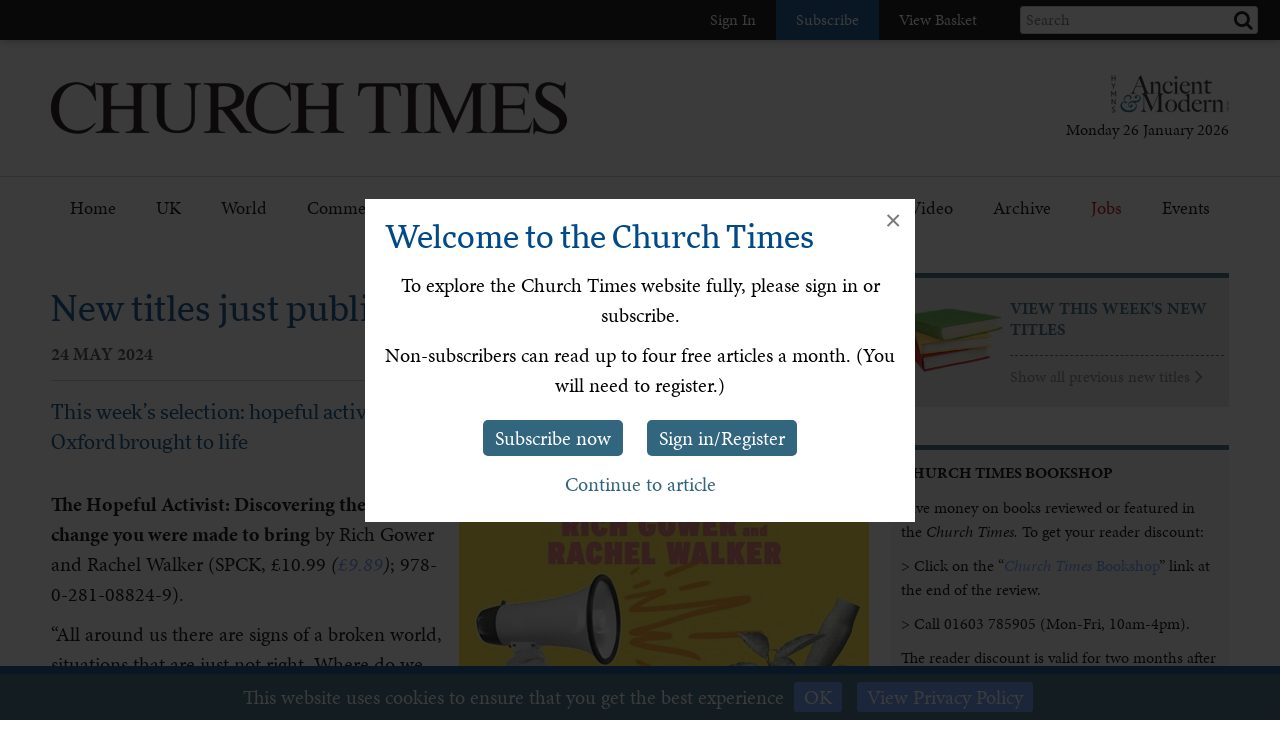

--- FILE ---
content_type: text/html; charset=utf-8
request_url: https://www.churchtimes.co.uk/articles/2024/24-may/books-arts/new-titles/new-titles-just-published
body_size: 105638
content:


    <!doctype html>
    <html xmlns:umbraco="http://umbraco.org">
    <head>
        <!-- Meta tags -->
        <meta charset="utf-8">
        <meta name="viewport" content="width=device-width, initial-scale=1.0, minimum-scale=1" />
        <meta http-equiv="X-UA-Compatible" content="IE=edge">
        <meta name="google-site-verification" content="YC-yPSebwVXh2NMiLTX4k7VLDxVpAW8jt0kYouz6Mgo" />
        <meta name="apple-itunes-app" content="app-id=938087502" />

        <title>New titles just published</title><link rel='canonical' href='https://www.churchtimes.co.uk/articles/2024/24-may/books-arts/new-titles/new-titles-just-published' /><meta name='og:title' content='New titles just published' /><meta name='og:url' content='https://www.churchtimes.co.uk/articles/2024/24-may/books-arts/new-titles/new-titles-just-published' /><meta property='og:url' content='https://www.churchtimes.co.uk/articles/2024/24-may/books-arts/new-titles/new-titles-just-published' /><meta property='og:title' content='New titles just published' /><meta name='description' content='This week’s selection: hopeful activism; a new take on Black theology; and C. S. Lewis’s Oxford brought to life' /><meta name='og:description' content='This week’s selection: hopeful activism; a new take on Black theology; and C. S. Lewis’s Oxford brought to life' /><meta property='og:description' content='This week’s selection: hopeful activism; a new take on Black theology; and C. S. Lewis’s Oxford brought to life' /><meta name='og:image' content="https://www.churchtimes.co.uk/media/5696119/gowerrwalkerr_thehopefulactivist-20240516074037440_web.jpg?center=0.60053619302949057,0.48347107438016529&mode=crop&width=1200&height=628&rnd=133609369670000000"><meta property='og:image' content="https://www.churchtimes.co.uk/media/5696119/gowerrwalkerr_thehopefulactivist-20240516074037440_web.jpg?center=0.60053619302949057,0.48347107438016529&mode=crop&width=1200&height=628&rnd=133609369670000000"><meta name="fb:app_id" content="1929242603975784"><meta property="fb:app_id" content="1929242603975784"><meta name="twitter:card" content="summary_large_image"><meta name="twitter:title" content="New titles just published"><meta name="twitter:description" content="This week’s selection: hopeful activism; a new take on Black theology; and C. S. Lewis’s Oxford brought to life"><meta name="twitter:text:description" content="This week’s selection: hopeful activism; a new take on Black theology; and C. S. Lewis’s Oxford brought to life"><meta name="twitter:image" content="https://www.churchtimes.co.uk/media/5696119/gowerrwalkerr_thehopefulactivist-20240516074037440_web.jpg?center=0.60053619302949057,0.48347107438016529&mode=crop&width=1200&height=628&rnd=133609369670000000">

        <!-- This tag is required because the WebsiteCheck scheduled task on HAM2 looks for it -->
        <meta name='keywords' content='' />

        <!-- Google Tag Manager -->
        <script>(function (w, d, s, l, i) {
                w[l] = w[l] || []; w[l].push({
                    'gtm.start':
                        new Date().getTime(), event: 'gtm.js'
                }); var f = d.getElementsByTagName(s)[0],
                    j = d.createElement(s), dl = l != 'dataLayer' ? '&l=' + l : ''; j.async = true; j.src =
                        'https://www.googletagmanager.com/gtm.js?id=' + i + dl; f.parentNode.insertBefore(j, f);
            })(window, document, 'script', 'dataLayer', 'GTM-WSZ4J26');</script>
        <!-- End Google Tag Manager -->

        <script>
            window.dataLayer = window.dataLayer || [];
            function gtag() { dataLayer.push(arguments); }
        </script>

        <!-- Typekit -->
        <script>
            (function (d) {
                var config = {
                    kitId: 'qgx8jbi',
                    scriptTimeout: 3000,
                    async: true
                },
                    h = d.documentElement, t = setTimeout(function () { h.className = h.className.replace(/\bwf-loading\b/g, "") + " wf-inactive"; }, config.scriptTimeout), tk = d.createElement("script"), f = false, s = d.getElementsByTagName("script")[0], a; h.className += " wf-loading"; tk.src = 'https://use.typekit.net/' + config.kitId + '.js'; tk.async = true; tk.onload = tk.onreadystatechange = function () { a = this.readyState; if (f || a && a != "complete" && a != "loaded") return; f = true; clearTimeout(t); try { Typekit.load(config) } catch (e) { } }; s.parentNode.insertBefore(tk, s)
            })(document);
        </script>

        <!-- Facebook SDK -->
        <script>
            window.fbAsyncInit = function () {
                FB.init({
                    appId: '1929242603975784',
                    xfbml: true,
                    version: 'v2.8'
                });
                FB.AppEvents.logPageView();
            };

            (function (d, s, id) {
                var js, fjs = d.getElementsByTagName(s)[0];
                if (d.getElementById(id)) { return; }
                js = d.createElement(s); js.id = id;
                js.src = "//connect.facebook.net/en_US/sdk.js";
                fjs.parentNode.insertBefore(js, fjs);
            }(document, 'script', 'facebook-jssdk'));
        </script>

        <!-- HAM Analytics -->
        <script async src="/Scripts/hamAnalytics.js" type="text/javascript"></script>

        <!-- Get style bundles -->
        <link href="/bundles/css?v=20240326" rel="stylesheet"/>

        <link href="/bundles/slickcss?v=gRoGrwglYjZ4hGtH1z3Eww-Kl_uTaztpleDvVKiUZK81" rel="stylesheet"/>

        <link href="/bundles/slickthemecss?v=xVQnHhbhxfk5-YwJqdjaFiuRL-t4IQs1_Pk75Fvuu4U1" rel="stylesheet"/>


        <link href="https://checkout.hymnsam.co.uk/css/global-checkout-styles.css" rel="stylesheet">
        <link rel="stylesheet" media="screen and (max-width: 768px)" type="text/css" href="https://checkout.hymnsam.co.uk/css/global-checkout-mobile-styles.css">

        <!-- Get Jquery bundles -->
        <script src="/bundles/jquery?v=l_2JQLDpEf4NHz4ob7KHLjmeRFnOogKHIQKkMQQ4Chs1"></script>


        <!-- Icon files -->
        <link rel="apple-touch-icon" sizes="57x57" href="/apple-icon-57x57.png">
        <link rel="apple-touch-icon" sizes="60x60" href="/apple-icon-60x60.png">
        <link rel="apple-touch-icon" sizes="72x72" href="/apple-icon-72x72.png">
        <link rel="apple-touch-icon" sizes="76x76" href="/apple-icon-76x76.png">
        <link rel="apple-touch-icon" sizes="114x114" href="/apple-icon-114x114.png">
        <link rel="apple-touch-icon" sizes="120x120" href="/apple-icon-120x120.png">
        <link rel="apple-touch-icon" sizes="144x144" href="/apple-icon-144x144.png">
        <link rel="apple-touch-icon" sizes="152x152" href="/apple-icon-152x152.png">
        <link rel="apple-touch-icon" sizes="180x180" href="/apple-icon-180x180.png">
        <link rel="icon" type="image/png" sizes="192x192" href="/android-icon-192x192.png">
        <link rel="icon" type="image/png" sizes="32x32" href="/favicon-32x32.png">
        <link rel="icon" type="image/png" sizes="96x96" href="/favicon-96x96.png">
        <link rel="icon" type="image/png" sizes="16x16" href="/favicon-16x16.png">
        <link rel="manifest" href="/manifest.json">
        <meta name="msapplication-TileColor" content="#ffffff">
        <meta name="msapplication-TileImage" content="/ms-icon-144x144.png">
        <meta name="theme-color" content="#ffffff">


        <!-- Print Stylesheet ADD TO BUNDLE LATER -->
        <link href="/Content/ChurchTimes.Web/stylesheets/print.css" media="print" rel="stylesheet" type="text/css" />

        <style>
            .grecaptcha-badge {
                visibility: collapse !important;
            }
        </style>
			
		<script async id="ebx" src="//applets.ebxcdn.com/ebx.js"></script>
    </head>

    <body>
        <!-- Google Tag Manager (noscript) -->
        <noscript>
            <iframe src="https://www.googletagmanager.com/ns.html?id=GTM-WSZ4J26"
                height="0" width="0" style="display: none; visibility: hidden"></iframe>
        </noscript>
        <!-- End Google Tag Manager (noscript) -->

        <form method="post" action="/articles/2024/24-may/books-arts/new-titles/new-titles-just-published" id="form1">
<div class="aspNetHidden">
<input type="hidden" name="__EVENTTARGET" id="__EVENTTARGET" value="" />
<input type="hidden" name="__EVENTARGUMENT" id="__EVENTARGUMENT" value="" />
<input type="hidden" name="__VIEWSTATE" id="__VIEWSTATE" value="N1KFyf8F5ByyJYVPpzH/DnY+eQsnBqgCKDNNSiDoJXSKDOQ229qPitIHRzlQfvIh9UuLTUD5g3vwE1Xxc9EbV9Gs6b+zbXbaD8GRUvKoS1T74IqIxD7qnPBs2mXaVLUdki/gpn9bOwQMKsLRWUUjiC+zs/lpAh/xN169jEtJ/LYiQjuM4tHDzV3DVgaubTH+GpLy2hsQ1XYCN70gtf9QMA8IKiWYr8sr/Xf4pUmDeCoQ+xcKjYGisPHsvPCemoSxHr7cLmVwk7yE5LQiR1aeiUpU/KBLeb7+HUMk7Gf8QptAeufv/kv1CCMbvmYRvd2ByDfi0vLXZY7p51UYoFOfVXKqZZfgZKy/u8q64iURAP9aYlXVqarO5zlalyawhdbcg/FUWh2hpv/4fxlawARv1cEqfRmKrRq8rEKHTH37k8NgHkjK8m81+Cy5CLT3jNpTdoD+ZentV1IeAUMZB6zHbftMu2mtRUON4/1/HHo8WZAQ0GjG8kgJ7mutzFTuTv3FU8wSQ4l6JP7nKTa/J2D81BPGM4o4faUtDg+8lhnqZUSZ09uS7pIwnTGvlCdper8k3tRhLVU9QobtQbUvHFEKEZh3JLFbbG123sKw/9YlrON62WajWx9WqKg8ZFV56TzTP86oqD6S7SCsOsLFzRG6IDfcQbBdqtU7Q45EtkdimMn15PiP5jtrRZ2miqWAc7OoQgm9RTz9vg7tvgg3w9/WJSrhyMkFQL3B+tPdgHz/Ejd7op0odSV/CNO378E4zsz3PfjKKXBXfY5HlcTpMilCDxZOBDYqRDggDQZXUBmuQBrdB5CrO+twWL0+rxzpHpdO0/lY2GGo7m1M2sAhXmqtN1J3dDHJcV3RL5L0hpkySyfLAVdrCJ/wwgC8CNMUzOthWb5Mo0ds4xHx9wpA/zZTvGmOX16NISsakYOZTTOuumH6rrij3YxU3ReoDgkeWQmTE9twctphhCk0ccmqSammsWT2PkQrKCXmBpVW+yyPaKDHGHdST0pGWJSm7CXIJn5+AhTVwlnwdL9hyRbmx/le6nVdSbYZ7/zrKvI5R1/JSXc07J7T/uU1yJP6EejcpgCC8SdkgXcj8yknqg1EgSd8K8ajv0Epk3bqYttNJQwiniLCevz7Rg36bDCQg13RtJ+RodYl6a1t/VGDARux2My8vQquPibWTAXSJ9j69GKCX8IspsXpGLNQzW7KIafR4ejk1FNl9Ek3ZRaGaSHlmHJ3WhztKII8exYTj1MGyc8xk4LOuTcViWWB9o2SHLfvdY8qeeucnzj45hCJZj3yrlU/bvNCkfoLnCpOXqDtkQrMzM8wyatvNVWyPiZKYF8z2ox0yOPxpucL36xDdY/iurjVqUlhCcrRxy229aDJEObU4Hd9jofW3NcV+1QibJUSeQAQFkq7Oc3zJYq1Bnr1ckuwpIGEJrT/lFf9n2xZVPM0H1Vv9eqD/eVoDbY/ZIOFZUswZwSCTMy/E8ShTg1SuQrdebDEkvBC+jjGud/OAGJcnhVNOsggEl8DO60D3E9tpKApjqRWgAfcmfNIK8rHbLOFHM6n4grRWWVl0k3Op19KsOxZk3HuexpoBYdarJXzbEfBjULkRBr/hbCfLoJnSUafbmpDngnKLEwtjtEZg6OK3Qz7OMTuLckrNQpEgszMc2/e+ibeKeGdh5potM8LagVKKZcZoQyftEICzDPvSzqAdmk3a/q1F8g+mgx9ud3Gs5L3zYQzegzB++3LhOSvJtmC48LmieR4lOz3hvYtrpCY6KrFpPVxH1S1GN2BZ+GByGp2KzzzSwXLbzGNQ6TgRw6FLseL1ANN01K2iY1xE+3YCTngn730jr8U/n4NocbAYMihAbLlaubMxjhMBa/E8FIpNDAVxi7EsdNViLrx28QuxLCQoJR438dk3CRN2yPzvaQudnlcAU7eXcKD2vCwOcc+yKpiLTpY4b8zanRmkLlRDT77j4Dlu4L2HbkZv7iJHMaPkOGcmMJsjXc7mjb8imb76LG5G+S4TRRtLXgQYaHQW5rlRjSQOQztJ13tq1YlkK9SuRyxoqUHixHhGZUljLw/kW0fxsOr7rYJzwJQ1bZNTEBMRHmw91Wg0bgadEJFpeppJ/7eqefENkfARjAQjqZ+SGDpx991Nk5tdBvTXAjUi2Ux0fqxBb1B2zgJjAZb+6yy5mKXzKD7Rp2EuoZCCwJFMePIZBXiHTGMRubRUcEXgOsgCSYg8GNvZDuF7TaDLYP6t2N3gDy9rmvuJEFC14oL1y1c3h2xbR9Ii/Q2hNTPdU6WMubyT9eTny9Q5zzvkjjHug6duq1fbgna0S65n00CPJSc7joCVL7nzYRYy/LfBVhT5C9jjFYf26By2/bq2x4RQyiQRbRQ4t8fUtOmv98Z9dH8s2+rnLCJQpXMmuXl6a4MOAya9YZAEHOdMydeVDENm0JeG550kIsVEAgvixU2S+3SMfUphvrslxH4leeaqPyrUAeTZUI89l3A/cmoXal26/vFL94RF0/yCubhQTwVvS0AoWhz1RRoJVxaRpdM5KcVjPQFlLm0MUV459U3KtzLsXSvLY43GjY+qK+5ipxPNXTi3tLa5X0WjS9o5mpXL/zHcmkDJzCy2gJJiUnm/NMDt8NxdHa5+lgRL3dsHEF5G736QXR30IFwoZFzgGiD3BoVtXQtOGy9nAUih1NCUvrTgdZ1b40GXcZHd7gC8lnj2twif9r2+njONjAxeB4SGMPdWzguzzQdCCyW/zGVuxGrodOAoTqu15p6PVeOGZgmdHlflYObY7mDQ/BSmgoOOiLiNs8KWh36RSsDPC1Tx1EkXi73k/[base64]/Q0ia6MVnDko/4CUbDyHKxWYw4bTCV76GP7rIM1nqUIa78XMSGhrDg28mmnDhUukq32adE74BdP2CODFfxOcl9V1cyqJN3ANNcAZ6qezwl0tZZqMWaI43/Y1M9BZYIVKx+xI3UuIZIhRd1falFk/fH+tVc8bKNQxr8MW/YEoVX0qHEJTKkxYHKrNYpyj470Z4R/5JF9sp1tXC9b+Y8BVWPg7WbIlP4vsdLpAlBVzvM5vRjEVy9f0Ok5ZnVCPT/PPRYL7nB/kJiyc8xc/Lo1J7pYhy9GJhBwVL4joFhnxCGbvYWU75HDBocnPtnVGmZF6Ddm4ZDSJVRb5u07dzlSFWjNqApS7QrUHGETphFrXkvx/ur5izdPpLI2svBNhDpIM42WiXIrzhtCy96SirCAbWZfk7+whXK9oMeUIXvPAjnk+Yuw+artgvVA2lFXOLdOtrO4N/J5SzAOy/TbUk5Qve8k919cmF/VcAblEnJxEj/hkgqXUxKSOznlDI8qtdJaMZiT4OQErUT50UPPUDO5TdakPq424DgAYca4GnTYW9C5hEdCFFHzA2JNTGBZxWGOxgTCg+GXHX0pCj+mzqNITWon1sy2w0B0rSGt5IygLjpc+9ljMEHPYoU7uhoQf/[base64]/Rlmmg5hzMXXw7IPn/9uEgg3M+77WMS/HJK+pXDy3DaAillxv0mfwcLMbO6BACEpfzY9NsqUMc5wrGBhLLyf8yEncz2VfG5st9K99FtdHbEV7kGMmLjrQPdIXtusJNV4jfClBJ6JVU2IlrRVRKejHaOkKZCfAVmIG9o9VsfN0rqDYslPgkI9j6uREL7weKvdnymA7GF2E9OR9xSB1oYkJcQvasL5nAkUnvPpAV/Usq8+Gugc9Say5JMtwzieF2VnN/b3nbBHjj0JCV4yY4vQ/O0wvOr/W0w0Wn+4ceRcVUYUuJaZUjqSFiehGSaTnQYkOq3wm2OBxllLxkhi7duYyrR+u38jbwlj8P1x74d5UUaJYDo7RLM6YuWakbk/Bbow3ywT8ROj0ryLd3bZUQwSQZdO2ARETkGa7r2hLVI93ixU8Z3w7bHcArM018PBbKE2QYqm0Q/qnajIptMKshLwj5Xcs0knGN4wMQj5hDVPFDc43lF1hpmmWK+vhHObyoLkp3xjnjvAJxm9nIC1XP4ooPJKkgZOXWFsjwmSOF/yMymb3Ls48sZLsQabPhDzqEEnZdIAtAKHLJaVvgZ8OE70YZaQ4GmwWuCgdVr9LMbWgt/uNP51HurY5gFRoxQ2VLNFKicSGas2vtuI1ToXVikObNT+GKOn9cainSDqlxAvS+LbBvDHU15OICeqKavb+YgVa73ALoCAw+y0eAM4gR6GLl6b3ij70V6vFmyeZsq1ta1kgk5uM3C1FVtpNYv2yzMDZpeO2hdIPm/TeU5beVW1XVHzxxmWPvCfBETJ2K1rJaJvGRUyImLmi02oIHrtvm0eDPFEf1sUQ4gnWLHlEa4yOZebEpZEwMPHybCoQOMeKH4JM/zempkfE2+d2+3LXtrEc8cI/[base64]/hhPviwgo03TtByBKj1yZREBPL8cH2+pfpmDOJtpq/VC2Q5ZGBev+tKY3zVPshqs78TM3hAbmJKmEzZy4tv5E5S64owL2FaS+imBtkfjjZ2caMk4z/09F1ZB505LbKIiu5BphvL0FBA1qDRk+/OoPF4J4o5M7T1vRNzLMlTE2RG450nVwb0jvZjc1zLk8erfctj3RemUJLn3w/MtDygtoHhTnGHOp9lv6kJIxuC4S5PyoaCAwJ4PG2T4V8Eiq3UVT4XnbQDSk4yp5E+3FL98Fpw2ufVPyViyyMfcVzZcJoxNovnSKWVs2IpoZHKG9N/qZSMYeiB56NlpPZH4JC4dBNjgBX8lNJii5U7cwmeGdoBFHvPeGQzC8LWKIr8JnwQbz0Qcm6hGNjtw3H5/HA/dDpzsjnp17Hyq325PekkeNfB4KAN28APPbCL2OTRY7wwyMMVpJ9qKLfgbE7Xr89HE3FVgj8w/AeOglUcjp1LpOF08QkP6xzn9UsuzeQT/E2ccx7hIiHHEjiKbvPSY0wxToHxbIpklKEpDw6OQk97VDPbvsuTqLKGfg4LtQeBBIcmCDjdZiu+NfshTFMSNThuT/OlD1RkAebnBDdfd5ivPkVmlBPPV4ZituCsd2hVAsrr19dKXb+gQO5Y3y1XPpumxsviRiVG6iKhg/SMFZo4aXLmkSCblSxL0PtHdVefoqTkc0jfAXOUwY6Io4lISJSqcKG3Qoqpjj7BA7m4BsKyOydKIWLSh/[base64]/cpVec+aSVZzyvGUuxxBsVmrKWeaZnNG5iUULl5a8mgKyBsbP2tyiXUhPzcZmAf2RLlR+OUpFQcpaYZSbda+LmfXi8rfOhrWrM7a/xpk4IboQO+eVi2PL0kQ6/K6yetBvtnLgiOyZvqAhtUVoWHRiXKgikM5oskZRYZTBpN5EfE0Zvt9b/jUdcdYqI6rx+NX8RYq3YBOm3kMzKcpN/pDt2RHe1KtSPHORCbg0dNA/0Qv20FLw62O0x3bx2VJAeU3mP/tFWQ8KXezA0112X4d4lT1D1KRcmlpbHoSnolXIh+mfXEHNz8EdbJy/SuNorbWW/dLIErnWS7g+A4C9rmurusaXcIBolsErexwawZCu3QrvulHDUJh+OehyiN6daPRxeLdIjru384NILFHBh4qYGbe/mIe9G+sLLyvfBvO8dcFymNcoRN/MwnnYlBcK5HsQ7el0TeoCPsbypO4uzGzeVPurY0Ago9uF0eyz4JgFS5dDJaJ711VbQ5uvgL02txgXtY9hny/vzsh/6+LVK+V3jrrm6Sbtww10eY9DhHOVXMcR+S77FrYdiKX3yD5BwCqULxikQpQsPheVHPU4sGxBjk5VnfuH0+sZOhnmhhhu63/B2IGsLoFLVuB9bnqj3n3q7Xjh+Gu8p3DnNDnwhqjuwTcNqC853wJ3DIj7I916BZ/0G7hsvmVYtJHoSaS+liFQ08kfDAlD9Pax9+ZZyhRIOo3apPNwUqoq2rNn9h9Vb2KH24RfRP3BUGWF7dISL1wZGyXJ2P1pRYiaWlGONnNLJkyJ+z4pcXda+3wN5O8F1jeh8PGxSB/3nrXCoWnXNGt+AQl4QtW1oZ9L4gBgcctT9SmHBxS24OIregUIafQnzSJOXZ7rSMPl99e026qQyEUoxB08gT7DJeVOc8IjuTFg3JE9B9ZmAK41Mu2bbjbfPKRdzAt5AgSxuM/AvurE92jEBUZPoAH3pmL0IwdpnSTBWlCvILrzhiw/rfKR8NYiDTW6Zo+RgwMRe1ejbYqitCjrQVXSGZxO/vtj5oN0C4bP0iRRffl7qAjyIEU7iyfXyRQQTkAmZpCoOtT2U7plRfdUnYjyMJaPmNDwL0EEJ8T+QOLQ/V7kz9OCVj9eY98c0SX2APjX32UkDaieXYE/Drf/UT+SjaEjVpaXyzqaSMbvM4wmGLrgMHtomVZFAU+gmAYcmsgB+EAugblzCZuef04wBOaummwL8sfajFfv4TIAHn8zxHqtfwWVLgO9NrQHCMumTnA3P355ApaBJD/VwyeO9eeGd1RKl003VMQoSEpnrPE2s21D9exIYdr/s/8dLs4MdAxHHD/qYfD8hLhpHcQVJNtKCctCcmDuewS/1puWsnSpRESV72bXgUj9Z02lmOvKGHysQV7dxJFQ0MsR0jAQMPprdj4nQI6bRCcZsNztxqkGT4hgkyhlJpe1YAVIkrCthkab8HiWENE4f7KUua+ZTcla1Hp7NN+PdIDxwjpDoj1J31eY+q9dj2FalOTpX6PHxEEL0/+M8brjXUwhTlolTTSl6yUQdQwY2pegWApi8eRFyCdukN0Y0woozYvxsWtmhumosI/cgQrQE/UF9RiBQAfNvMZflRsJBn0hKfiswFu04+jebVy/7Kw9epKk8we3K/MFr8TvyWC2A8O0EHrI5CLxlAOEuBtXDACkHJpR/58EWk3KP90vkaOfFcf9oLUe38HC7acNpWukGkRt7yiMA1NGj3/AGsDdP7gEV+SPvLeiZO17H2+OsnEDQNbDYo/6HvNrv1HyFsIKDZ0XEklZqPb7eZznJkxy4Qa18/[base64]/jQeGSDMUawdzcXrQZm35uoMWfAJEMBS0FOgriKUmNfDv00mnNYtW6LiwnBQn+dTEDATtnXcn7g7Ar3Qfn3mBWT+a9iS0kx3k3abPv5IPigXnRw14nMGfh9WH9OZB5D3mN+IFxRaP7NnGYMOZ3+DR8IZbiASt+HcwRSNF3RuqjQinHiiHZOf1WhIRx53SxrIJ9GStJ/Aj1VvBjQRpx9HBvsb+379BM/eYup30dR+V/3jUvYYKjLc87PTdhQvVMkIX3ktSgkP7Os9wrseRpDs0JfXzd3/DuWuLWeLA8V8ZxfoY85oK83IL5D5HI8Dm6oK8AReol9rEVsbcfCx7nMQAItWIjQkHkSZXAJJF+Y3+0ME6YFSAQb9Np224l/xNedW/k9/W3dN7B+NbeUL0zE0bPDiK58dsU5N7DKCCmAhqniud1O9z99TR14LSPzSwE4ylbmokwh82UpP8NLr6/Q78w2DWI+EG7qhIEFeDLEaV9SbgJBWyGQFyv26Qi+RI4G2ZBop1ajpvep+FzeEBgub2lw5DNl5SWE2qhnWyNL13YL54bzUjZdffmHN/WUvoAhR0+WXdrDX/EfAnFpfS280jr2WjA8LVj6AQqq9ijb4JIYx86QJmmYY3ZmU/2Dvfz69zOu1Il8m+zIkJjQHFsJ47ZCJA85oOdPzGumoPXNaOvywChYJ2spL5B5yD6LWq+m9qLSCxSJPnd8SZZAssAm0jK583q60z75zCcdeyhDLZTBBVDGUR09iG5IfKgt6wUWX32rpMLDFsuBxmA9Dd3iBhO92tLjnhg2EWR8psMNta4Nk/DukUDF8VGgVHQsrcJqGPrBXJCnIRtQRv0/u8V4h+4xRWoVNdw+80evKL5bIJJnA8xFrCh37W/hEsqfUunZHBnXOdqdWdpebXybkqq/Rmq8rp9+Dous6xf7I79lLEsfHZdTqC4V4xRcj4ZftPTxDSt+Q9uMGBps9AMOGLRLkVzy2KsJJIizl8rMETdn7zYsOZ+6+BYXZkuaif6arg0Mpg7OcvUe2VIzm1VoXDsSs7QDZartjZEq+EHl1dMUb07BGeXryOXj+T1yuq/dN50tEbaUUW3THeeLLVnLoZk4R1YZt1lxKJ6hQT0bhJs5M/ZsFybh78ZMyyMGXXyUqhGdjLPVsEWCzTDHtC1ls9sF3tgOqGtxFN50nvOA7as+b0NIn5GnURhtRXWz8FEC62p4J/MpGUXXbUny4DgKggd2OVO8y7Q1nEVNMqGoSEj97QmJsX5ii8TPdSGBFixfu8ZgpotxcP5upWKYjmhl9LvnJcxNqHfIT59JX52iAO8tjrNDOjkMi8k4EIDiOruFNgspYV09ZW/b2KFE8ouG9YnPiSz7qL5Yd3lOWernV7u7TBB3WAOf63wHKeFr0nr+BjCKJ2R9AYV2KT/[base64]/SKZnklQ6yYFNLU1ioAGIayJ9rbCZzoyPknBB8aUFEVMk30jYXtJQqOirdXpk9iG2Hl3xKMAVm1lzMrDyGRwX8q0/72Kn12opYza+MqLx+jJhYvSDXrFV1nlaQhKu+F7qjjC+S/Je2krllEh/Cg+BUUdODhRAOw8tfef8v609/SWP2HAx8EKmcS14xBmXbiCy66+uQIflxpNu53MIocDufWzBHSp8pIEtD+IMVPHHZgoVSMfygbYIGp8q4qzHiZzHmZKWhnQD1NfR4i2S32h/Qm0CpQ1bG8heUyMHq0m63xp+pTKyhOaTjaXxWYHDq5u6wfAkfeYZXH6oURjRkw/QhNR50dZx6bQDmJXhUX4O3hHA73EhOtuiviDHPw1afiu47++HdoPJ7Vd3ZaxCUbSNz4NbpM/7lHCQ0iLri1z+ruyKbCKBjOuZLLZ56xB69dVkkytWJK7CLdxJlCsGPg4DNKzZLf1t2RcVahCJ8Ie64NNlIrl/ttpnBpkB14yCQIiLFDxhIC5y8z5goLpZ+uYVT0Ug6phNOmFQamAZe6JveuwlYCpQAM8fDdkYRBWIJI7zK+Iq3bBqc37kvYaekTD5i+dgOrLqTuuqa3280oCIuecGIr8BuolZJEBQxQFmXl/jaJ2yY52+FBMHoPquP3n1klLcfTRjqmFriPiC4rAyRSrnkaX9vRSk97uOF5gWozF3mVNbQHquXJcMCUHAZUMFX968aR0KVx2P3HTXbSFpfFN5DJSuViH8G7XWQbjZMCZwe9FyNK6Shkv3OVOsUXyY7dg94x/mZ/vkZM+J7IHfu8WyaRwIdx5rzRqaUHa4CRi0IEGKnvz7O6nhubxdoOI0PRUSMf079ZxuLPrwxdnwGsejADSCwIGvMXNrXtGxMfEeL2fUbGWOskW6yg8hEcP7S6T39nvBN4yFVVq9nIkE9jU4y8mnmQucIjn/+aWaOlkc6YQ206j5c8ADmkRCfRUkPsBHXEOnbeNNrEm8FB0tBggbcograxX/emi8lzaGLb0DvvfPF+cMfuKwPH2MOMCj7c078ESWGtq+10iF8lNsgZwAl+sWY9awgDuRVEjyItFUqtHGCOFhElumAZbfhfkRX2qIn5PH342PqyyAB8sKGYq0CQIPZrwV5KlR1WyACYIL5anVPrcVdEzKY6kW6/V6gfM17OPv2fG5rb0sQsHl4GL3nWY/XuxLpMYgtByFrMX1ejbrMXe/FW+paPPm/nUoRs74wUu/unBB5NQZu139VF4lbu6QekLpKmvWSMPieBAGKGCoUa+Xr+s9wSV1hws7d1ZZb+l4GKZGDGUAb9B50cBkgoxtWUOnoLoA4TErhRs6Fb4jt+RaBSSzi+tqmT04KHBESCr9jqIPBkhlETIxybZqpob9u/1/xObSZOutmGHzEvjg+p5jzmptPtACi+0LQI02u5UIQoibBox30NdEMkZFpH1dZWq/lsvFmNPFszEjYU60kX5UCVGeQoIjtndMu7qAiYyCkX2gJd9CPI1MqwE1W/NFarIC5dT9sZeGc0xj3sk8jHYl9IvRh3DMW4seXS9GcEPoEWZAeuZr5LlA+eyb2hCTEEPCyK2+H8m/ABXk5N50hj1Xns71aGSRWw4XrcrULZiUrpQTirQvr+f/Lkvs5nuNXltogjMCaR12Ij3H7tdmmlvbuTRSwihO0ridYc6vTcWRNgvIl5eQn3+g5LiFGbK9aIRyuS/[base64]/FyXtSmIRNyXy4XRTTEIlNpKpV8xvzkfnnhBds7dBROb8sSogzvbV1TwRqDC3GyVnrLuSLzAbYvsqsA5fy7Ev+uEaRjY4IhZ04IBInISutt05Dv5daoxEQaGjS6aonD/mVjxwlr7k15+wc+unqA8ABNJtNQNpAquxBjVbBqRPOS5ImqwtDEPWikvnNyCsn9y2jD2Q8ZvtFtYUtKWiCTKYHXyWjahJmuSvgl73k6JnmrkvZnxUJaL58VB/VbiNfGM9CTHnmI27VIRkQz3UK8m1Jp6Zt5KqKXb6DIuHzRa96c5hxDxmx/BbVTyIvFPsuxjuSoACUx1fCPHlN91LEzm4gRiR0NFAhU+D4vfB+G0aSvVaJGrM5RmC1FwVVeAjGK/07PWO4lf5LEK5W8tJ4HNKauLNqlkHG7r/Z+aRKjglQDmuyWRxppx5i/dny8sDZ2STvtgbWNWR+FYaN8ynRWRU8GBnX0ifqQ6OzwuWGyUEFwUDCZM2yZsPvjfuFXsFlKcGbr7Y2Rya2LyV4MuBn3rABbEf4dGPVX4p8YZcZ9ukFh2p+03sPULhdTVa9af9st9GIduHRR3VXxQVLByABlKPKjT4kDH/ijYep1RBIOI6+UTwvxWFDNL35/eN+GtU5Xm86tIbcw41QDqbD2AF2NGqTm/rz6abBGPnS5dRg5XlZ3PYl12L+l/X9HhvxLP+vKaC5u7Jg5vm6OdApv73njJos7r9HcnLufylu7GGtz7gyiu+YFGt9eROKq2/CG9LuCgXe8S348DkHmd+8a5bUnjpEiWxzZ5YEWmd5E7ADh4srDa4Dw6wzD5nsfMM1+u98Xsvd5BDTRrk2UucY2KZ1c678wwte+yus9OwOn4GabWXOycCX66sHz3MbmXMQKu04WoB7Bhjqz+bpvnz/ecCzlVsJ8N2MWVtn1/Ls/OlzLv4+Yfbgc9rr0ZFKpWXjSVEcQ6+N0xQ7Rw8BpUw9KupfsXZeWLTGJBQ7CMJsypcCmANBHx2Ymz/H7pBokUG+cXnPqPqESA6hFxnM5BtPIwOq8xaQhlsgqNZneXIdkxQg0uQVwbxNZFNh6EG+p3ztBedr6fFyn7UspGmhTWUlgI00pb6YHRm3SYuWA8s6IIutRoJ0vCekwcJUZe5puIYkLvuBSmE2lHw4p3F8ENqDYELmLP1henkhyBPt2/vhI+jLWRxgKSgJR9z40fPUIPHhozX9K0rmmJSGdXT+TqO+NpJznUp9pV1aTGnGEYeJr7snl6dTspp8LryylOc5ZQDqu/4zbrN12LI243FYm2arJx5lvjxSJXx1bJ58nAYlcs1jwJA6d7f4gs1ILu4sc2/UijqOMoa31AjPe9DGo7joqPTQFu5iHBE+dgi5J+gYQUilrIHl9XkZHPTRS96eD2V6d5+2lxbg4bct6YydDCmeZ8Bc5Sks3h1iNMdrKl5dTEjBqLWXO0RZfnpFNTSzi3fz0hAm+ZxLSo237t5Msr9RE78o9cE3eGj0WU04HvkD5OMAZIhKQc94G/gFko3zVT+TOHoYff1MB60g9t6YcXsFY9bR1QWaKShTjFHFS5Idh3/iQVb0J/6PxI2skze0VJcpe/ZPFr8P44CA0kkreH8yTTLm2rdJKPEIdBk+Ev++yZKXPE5ThXIeNXQAe66Unet70y71sAqYaOk9Gj8/R+hX53PkQ2BqpPV/J3nENA4SugaoGJs9ytPjvuZ/gLutr3nwuEFNqVahLQbgfLvBqCE/qPbTxF4VGd+L4jsvibxXA47En65T84w2UYSIUCJ2zeUJ8WrvVCkGY/3KIOKerRJynRGwnVxkN2AemR1faavLY1IJWHUe4UWAmFn6W0deQbFgX5H5QcYrUtdzaV6SUTHjcT6yqZYDzXqJD4RH6AJHkJpiXfv0V683zitg1ECzYr+EDQULwTe/oe16KadTdUsetHz9jrHsO+p76OqvchTYRsm3KQ4Eht50Kmgj7Gm+h6sVYnqjoE+Cn7FX2QWtLJDgxEw3C7F7pEq+GtsUSQVZLsnj4GygHpLcUyRTP4UfWXBfTe/yzxi5mYUWKulfh+OQfD+J8wnhd3belZjbCl/rvCbEuJOn7HKmuN3zvFjHqF2LbqOni31kER5l++zPB+61bGwzs9MEal5aItkfNYwehU//gBsCzQv51n2VCxI/XY5Q6wV6RHXsZH8GtBudSOBzLySYoRZG72zuzYoYMu0DovHCzWPt541zxp/muEZEs0WIdzAA7L/QnJCdRBECZaJReFC4LhkGs278kjs1FwYIpQbQgVaqlDrUyekj0JTOCL4SGBAr3pQmJdWPO0Mp19L9Oyd0MmRcRK2PE734ulp86PUqPOKsTPgJi81ABP1ggzlLIPfUY8GjrfVfngnJL/ykxF5RaffnRBYlOg7TqYd5X9pWae15a5BMoSyCa/ujeo+RD5HCDi4z9nSBs3UV/I5GifH4LstXtpl1Yq85rLRRiMDKGXTDsd7+Ij43al1NlRllpbFHVNlwuAeXKTXsLrt6JtfDwpGo5hSv2VIGEWXcrQlv6KCZRkWBoQFsf+pvaGgpnfrh3AMCcf8Ecmn/5NeFJ9cS1iryuERpfErQMd5nXnFO0jD4zQXUXm6iDVioFJSRsuh8CSGgN7KCkiuakMHGOKz21gyL5ItidDnLGcwHQiVVqcK1GYOon8pkLqVN0Gh0L3yMppQAFsgyqOTkqYt45pQHuqwVhIWOOLozIaBBmzm26Tlg6M901D4EmE0ZemCtDtsHybLtU/P9WGdIj2xflmnXB0Y5vfiXvVgInBPpE7QWtMS700xnLKbiHjN/alvP1MXDbcM+v9NZmNl5Gfl2KKWts/6J6ClzMmsP7aI1qRFWb9bahmXON6SM4l/6YYUokvnLj5o79DQvmtCipfFoDjMnGe8ZY7e4pioa9fcVhXNXbdADbylQaRrcMJr6OBL3SMqfE12ouh6yW9QLYt6SyqFxAYVkwcVv718akneCT8SauythyuIKPqorptCD/Hniqb+GZcFJ1R3av91x7kbGTCN7Dex+RiXnrnMl4y34kPbnHvvi1GohC0QrO9ubHNuNvqvESM0NwCPh5gjiuqvG+JTQdey8QfVgMg+OjvUd1ZernE3ZkbGmd1ce/R2HGFNjJSbmhG65KnbTUHP0R38JSSAR9fT5TOQi8abW/+cHIH6JP7bu+PDOwJFq9x4tolzxRKBljfJZeXWrMSt32V6hIVm34yvRGPZrmjygC07QNOpVNbg+1hrb03r751otPf50mVbJMWOvfrQXRXbuIX4klJdKzwtk4d4gHIxaqPjBjbKR8veh1NLvssXP4TKE/Jj9QLdND8orFaPChrKyD5EbZOkzfcqpIiLhH9M4euSxLkguK04SFEHKkgIsG4+PBbRovo/hQbGTjV7KIP6B0uzvGoq71kON8LOPLRL7L1oDuot45uwljYql/HozOOymJI9lH0TfnEBD6MqelZMuaLkbnjAo8CDjNdydns0hM19TZGNI41r3bGx1N8ITAGETj2h83HnM/zep+7cpK0iICsY94Dbu+WAICWdncnEQOn7wCH/ykFhsLa7nDo17XrdIZK3eD4vccLx0HXYc6l1gVYh47FbLx/aJqs9B73g4zRVESm3VUyRDDmZibOYKXIg84Q9qdOKUIKuItm4ECDe5Xx+dzd8dMyg/kmoYuhcoSDTfKuc42d5tG5n79NJxX+lwerLKLilgRx2R54c/nYi840z9ALc6/9/[base64]/3T2axqsT6eZZXU2aAngDDLZQAX4VoeoOJFefGdxr7Ze0i3jV6aa1/rficbk/8iUsUrR0UzXv5zYQrFNzrZDFUmRDUxoGeUFJkTojnAE11i/0xZCnzUCKGfEJqEGWbJQim13yn+j5gUPj6j6uCOjjYSzQlT5ALyyS7ld41pzo9pKB+smNXiGk09FZPfh8Uz6siuF3wOkqb1nbWKkDEPN8AZibiIvIuuSqyYhX6dXd2IxFkfwnBzO+tbpz4P6H/t0pZ5vrz3fA/PvIJZ91GY5aybIYJ1MwuhHKH4rgb9k6ht9TS+Wp91rseca8BjPLPf1yq1RchK0Q2w7S/7urNKmaNyGbmHU15aIoTMIyqdi4P46u9mT7NIuu332rCCkcyopkR0N7IbkNnUuki00h2LEc7s82qckDm0oKWGqQF6hCn2mtmx5ljeFn1eej/ascax+Gzj6cxMYludBMSi0lbWhZJRdgagqg6Iwwu0KnsGaovMzUlsr2+oTg4v8SEte1+k0I6fW5jql06UmcPFlXCUplDjEXZo30GQdHUZ2HW0l9wI/yFuZzBgNr/sscXwvVG1DwTpxlNBS3UhjAqJ12Nhj9F89SnPwDspEzi+M9hcqapaFtNsI8aJLe6Cw/FyF+/CQV7885R+JePdDRyaVVSB+kKtFwOZJbRIXNTwiABZ6dT0x74hTExW6STDs6nD/F1IS8z0B9+sSwyr3Fe3GJIPBhDfnrJOQC4xpjSoSJdNS6u7s70+SN9ESYGImHQeNiZZEDHLYZIOxkL/p6bGoolvfZM1FlR1KqJUU9gjdLCUE5yrCbwuL0xqzDhC5bGro8V6PmXSODxl+dsGU6JHEmxXgDbmh0tvpWlklDXnMuamrTwy+O/PqIJvqizQOvVMmMNx9A5hmv2AhXTarj5mntCr9Sb4HlsjwnN5PnwDJ5qWRlSbBEXw2dbkCp5r/buMjN0eh24jPl6BDyTMrRln7aQrEjFCgFGqybsZOVn4g/qdmbiNt/7c+c1Eukx+BsRmsRDy5ERQFFRrLyY8npb9XVCUVEiT84/c9jUvSikDS78o7G/jw5cMG3wTsMgf1y+5/mzgCxFTKi0QMndpVZvyB+D37/aq8uCvKIX/gha0BhJctYURCYbH48/VOw0lrI5m8iS5ueh6hWR6TxpRqDuUkKfCBnMmOiFQvU1jou3or8v6A+WPCjF0YFjoX8dF9INCxH+QUuFtcKPd9f1kRI5WTgES5jFbDDtVtBDQ+YmM6Io+lL3y4HbYnVH5du6TeZGJ05K7bvt71JoRCsZQdRHWobXFBv5W9TgGPdxWeAh0/vxtrY/aoOhXpBxPYUk7Q0V6eqxgbEnp0523Nq3HGXiEYn0ms0R0zRkfqkxZgw1bNI2Ipwu3zUPqNPOTVG5VjoEyMsx0jgjcfe2RjZLxt5Mh0Hus2BNyf9RrUDqjJgsjurt0rREwHwXmizpjy/KQ0rr96L++tr5pIkZkO9jX8kn2n7zzSLgiLPOV2l6HGicHTo3RPSR+bBEEj4lpbYUd4v8ZkbfSn+w3e4XmYOUkb1RpkL2glGEbUbvZMHeb1POV4nGC+17ya9mSG+ofLimA3GpRlDGXUIv/SHS8sMl73rW2Ozf1n4alyafzWCRNZxOYfHW1KYQ9bH0qrJAJjpYKi9KpY6GMAzhutsoIQXsmzao+ZFjt2gP9CXAEBb6oGbTXagqsXeD91rOGt/nqAcVPmp6uUF3VDMxc5PsRzd0sZjRzgK/R0386vVJbyom+uFjV8GVf2dga+pM1dAYdGb+8IrRfmA4msG32FVl//gbnuHPlVr6ZegsiGkT5CIcPUIazpsWye6zg+qAxShiiZfzvmE35dXDY7Mqe/k2ziUvUtb3jP9UpX6YNwSQMk0FW2zLE2vD/w4gx4BzoJSBF0hQ6hJYennryZh0czGcF2/Ouh1y+YS9NLjnx3HmjDMthgG1x3fwPISZ5lf8yWH9BacF32Wn+R4coOvZ7dLVs0PdnCe+2BI10tjYepXeDiuNVts1HnS6p/[base64]/h36wxNSCB0Iac+9WAvuUjng20dod6fgG6S/AMaKHCdgLCXKMGooXkzxADOUGSEwxmv2a1P7NzLRxNvz2Ibg27/[base64]/n/GSUZE3BLZdHKtypJkzOliMN0/bkmtwhTgMHIN2olAo7zn1j1+7PiTv3MgFyTyYkFaVAa9yPO2mq+KeCUDQOEiJE4tmIbWoCiFwSfm1WiS5vjOeH3QcwEbe82VqQyK5ihk+bA8b8CCMf1UDsGTNxxk/clmSod+uVQXG/RoOT4QVHPxeHG60LOyVElZVZrUm/WT3FV/aCPs8Dz1yTsDkW8P/DjSAUpuuuVrzkitMhafjDdl12wbwWyU9AiPLl5nshFLQ6Rk3kUc60vMeAacXJA3Xe2cJ63J0WNB2YriMrzvfCLMabFSd6qWZ4MlPLK5Fi1z0IuLE7XSqwyXMyl7dOHD55WSRmLZR4aj55plV1Xe7cBk7rKrIa9/+RT0ED9dyy+Web3qSKAwLsDkpCKjV0nqPsL3x7fx+qLzdVu3yHtTo7BrJJDhLp7Q6womLIdOfRGk/KZ96Dz3fSxkX9HG0DYow6GM1e2C4NlY66lmOBf8OBPQvdQ9adkdSHbztbCRJrMrbpYSuga6pho1EdzToyI6Acw5jZqNadBM73e42qawOpy9pRV6/VcEeBt9x0sFcgEZfVhbibn2kbcDh/6rYXvmdndoURAcVeCzKndi87rzj3qCkYaCNTn223GSL3TANGlFTG66beWpdksbLEvdsT95TlyZw7w1aCMoyMxVsai5ZosLCaExzrIl6wBHOl0WpQOcobkhe8NLg46VyV7XmjO9y6zDjwyAEwoRf5LBPk5xln3X5/bA+tjIU5NKfD3zEW9R9EY6hLWzhBwnkgriN4dx1nGbjeNe01A8L2RXebVvxj6/n2Oe82cRkCeC9NF+2h5klAMxkiFVLGhlzNlCGvbxpBLSQ2QGfYGk9n39k6Np1KLR6k+AWbFQg6Hm9rKTOcvJx2FOdI9zX49TP/NwmOM+v9pjhHxtAznSyQrsPu+IIM2lh4XtcBH8RarGUkQsHi9I2ERoTZSMjo7p+I/[base64]/zXyPmvhUa+i/aFEI8cgCLinLKXGMdoYJjJSNM3iFC6K9FBwsIkUur4SChXEqTaqOn+9+AlJLfr6wEEVzc5VLPEKZuGFeAy/xD0+8Vu9etmLS3DN1/qnFMUox76tHFw0QqXDYdnY+RcMj6L0tQBgBBh8+UaXn1vACV/RS7ZNRBzw5HPyjQGgb68WqMkEfN2MFC3ifPfJIlF3jw5XlXyJHZFBxRGSBpaxAHquyq+irmoG/Xb5Xh4bbIHtiSMCvEbFNcj20YK6P0+US9/bp6+AWuNJMwA9uF7AAkLQY2pLuK0M0CaFX/nGwQ4H6DHBdWpnst7Et5rcl+nkD1o1BA+dElnINH1lar/d9b57/[base64]/FBm3tRqtfsxPAHFSeozhK/wmqJJfHsS6Yu8Q+i10322QZRXDZZqDl7ZOLrM6xnbS+qPZyHA+3itKoR6ht8jMo2x0OuGfJ6sNRqnYQedwQxYLYpF45Mk/6TdUya+5mZJ6uBxTlO4cEUg1SYMpFRxpKD8fcOf8T3G2yT6UZqsr3ITZ67xkbZapjD67AT0wr4zgGFR782Qo1sSzGbTB3DjMrzPB4MH0NDj89IMzm9xTX7YCYQ2+QEz1r0irrTvXYz10Go8sID4gx96WKtG9Tldhs0O/+JJIY5G99hAqDK8xTspc+uBSuGc+wI40YbsjzgjAfHQ2Z/iF6G6VKnCVnsDrdwkyvdncCuH6K6UO2cKhoE9GEuTaxmPy9Id8UFy+VlRO1wJBunds5c7CAeR+/K0h2NascbmRXoDLmROvtM0WMdeW3QQS5BEMJL6mxbs96Tecs7rnOOLgvVJQsAilvBS6eGVFcjsjqQWTyfjmd+q/[base64]/uP7Bv7YKo4W8acktZFdujSnT3sepy4h1Hsf2OhKdFu9QkUZ7euHLF6a6MTi7ECcfT2/[base64]/Uu5p6UjNISPbkXglbz5QdWjxfz07GpvqS3Obu8t2lj9nyVrQqPXWI1dXSCnFIMb/RPhEpK8s+eE1an+cl/rnaJT+ym3geiYKMvWLxLjirobRlrfgVMSDskNiWUlg9Hf8MP0OTC3Wtv+P+Mq9ZctE/sKkI+QjNQ/E8zpRjBm5O7lMMYbTL0X09ZlWUWdJZVWIfzSgSElSa8q7ycSqz3vAcGDRFX1osVoI/DiBNM8DpAhfsxflaApUpbpVjRCa95kuKctPuGuHqA3rE+ecKZQvqvYxFkpCbb/6G7ZQMMxzZTBvBaHZf0PTEkQpRA9QhO2zgKJdHXaeCMpD0NcZ7mDZ7CgudP05SK36CQxVZb/ZFC8/DIEXKe5mb15Ua0nYX4jziSax6RwvRIPB66qOwfoja+kSam8Ut4DqZ/F+xZXSuMMzQuTQv4kgyypSnm71T+1wVoLv4gEsFgwAbJPgBOZOZe973W6vuLJSA9yBeHYHxpvrI8uo59HFx7t/idpipXdxVipyJTHvDQ7W3exvvOoAe96CKwVLRe1/ch2LF8mY1xHXVRIB62K5cXimAy084LNL70DrIao84Pa70xoaNxK5shSJDMTH+WCoJzpSHMY0anJc9xUm6o3JCPADVErIsFPDMwgsKsWX4ViAo26OGNWrmmQRw6oXuVaNdMS+xJopviu9W2ViYUKuKJaE62nwetg00kTl/snMnZbdG6UmhbCfXoepLMwkKQQ4lqxF8tiJeQp/Y/JAryy+3ET6SjV0/IT7GKcqLXpFRT+ZadBTdVn/Yc3pH9W1b0aR3lyZCFKV2qvQapl11rv6EUjnZvzTIF3k4PkHloIzD0QR+USXolqllvLMqEpERPYK2SbWYAps9X5z9s7Oc2P10V1UQ0/d9arhzapFIYLo9oV1/KKUzEfc6ooY8JjAI+JO/[base64]/byjhHtUyMZWUnB8AKzxSawf37wDP5TXddDufAPtlevbGFetn/[base64]/nFHq0K2EyDBmrAQ5WQCb/f8t/TRFoiYYEeX+4PkCl3zXOjU2QS0piuAatWN1Yh78Pwuc9RKUPMHYI+E0NJUbU5XkaAlWM/9GI3BKnN76+BH3n8ZKmnR6zDj/5XC+7pUi/jppmtVadNRxR72TSBHZra8XwqZINE4msjBkQ0tftq5gyScQ+TlDEZIT54G6QOGz//H1D0NAy5YLhe/BeXp1f6FJNF3Eph/MR0B0JK/CHrh3w42nYl5o5Jgb24HokvTUCWQw4MH85BNK8kV4IB/N/[base64]/TRJdgHkfZO9cDgyyzixxwARofgGGASsCza8pX+eKd1Ejy58R4GzJzxgFKpfWRwjcyJ76z3IKRam+dtqNpCat/HeiGVWMJyqxjkya47PN5e9mnHBN9JNrMpFGbQx8GetzNd0kbyUOPRUeAYTRlww0Gm4wmFoc+Fgm3VRTE+XetXpoWlBuaCBvpLwePrdbjS/sUCG20VBGzXoZ+kXpOM1MZt/nOpE8wasJizqulJT/LcRJFF3llYcSztiAIMbXUkdyqq3Bty9jbmX3uNjHEkz5HibuRpNQPxtxLQsF8CIc+o37rtC9YhYdj51L1kK6EQSDKbOrwEXHbEOxKue7Hvtk2kZdik/TlZwTZxMMsLAt1WHjGCrGg8VidDu+0TvJ6keqe6l9YIgLrlpr2Buij0TGVONhdaR9/poIVk5GKjQSLAIkyzn/FXQKsan/VuBgWfUB6L2+wAdwNUoEHGpMeS/1s2pTtT7CvDtj3ZShagoPpp+ISGkQkURkKkOEQjDxzCG4QkEZMbM4JS4azJQ6fmGkGXKEQ+eeHQIt0+KM1o3Uj8qIL/JkvV6LLeZTmV5O7sDISWwNL8H9BSvWzM7EzPCbTylgINdp2FxBJZ88ft1M4BgPtHkwhygVtumK+cU9xdGvgTGn3OvsZLy7uihy+OJmPjWLKd3U7UpefUXwzKXdNLI3sFYn6xzhV5wloIe7OokGefMCY2sggs/zTy4dOBVgjErfRMo9zz+R3uEcAF6VAAwzL8v58cfwFcash2LqBtxPej0Cw3ORHlnDf2LwcOR3Wye1cAlizQ5+9jp2sR8Ej0yczqU5G5VsCi8pGLEXzz1GP2aKCnm4vd2mo1CTGdLY3Ka0/hA/A04GGc16Um5qNVC7EyhhbsiZNl+O1uiXhm5+Z3sNVbt5Lx2ppeKeOxc+1sdp6SPazBDypGFIMRJFdBFCrI/HHBAmm0VJHXtrpsYQls7UQVEW/B6LPZXjg4LTTUlTf41HIwVWz1gcsg83BU80u7LiIoI9ra6DgTs1296COCVu0mIiN0Stzjamnz2y7IfbBlur2/BRgN15doINPT7Nsjs7fB6JvFlYkJJWxU1IkR97xmv0xkijolY12nhKwCFoHwf4CQJSGEhEjZR+DlsyVJ5xB7oJekQ5ajE3UN2ecj79e1o0xCJ5pJ/DhpYrIMKkiYy5G0mMvaKr3eQp91b+A+pmhJnmndHVRjK9RgU0Hl9pcAzWrcJbcdrkE2gc52Pr7K0BW2kwMfNFH2m96lr4/Pb8Yx+CwyvWUxX1hnKnALfDV3aBy7ycGpAsriOUNSh2fzgizf+UJekim+Qb7LZCjjf46xTmFOOPpEBUYV4aBZKdmg5D41BUkdgLEe+0XQBW9wvTS4Hwr2zN1+SqzV28mMadhkX/UGeyE7BEeBOO6WBjm/kXz0AyzmIqyv1PC8gZvUZRk8C1pbsybe1l53bvhF3BgGapPY6/[base64]/wGlOmHkNpk2cwawTxHvmdYkKe3sPKCjwhqhFhW73txeWT6seEDa/Vcfu5eWpp7b9l2YbVULSogcYbkk+rIs093YaK2TpfaVA8YErL2s1zQsD69MzT9+v6Hm99VBcwIMVOzgK0t4fE/mb6kNFujvgz5GBL1/YIrFbqLLR2FViWg/DnffAqT0Km1/grFk30DAU6pz3GI8VjMnQBC5SgvvKQIeGgEAOcXs19wp2c5JL+4z9/lkY3xCwq/HxGnQtWjv43Bxkx0n5SrX6dd/2HZOF7Ar/VjvJgSj2wffUGuvyqm8olppRFE8A8AA4TeAFT+lnI3tgln7ag/SIxClRvjrGxVfCQTW4+TNVPDQavZ5hp62/1Ti9QcAqBzjpJw1ajV2tjkzxeSv97fPYD+wc4WuLWnroiKAfSz6vIhjYAVWN9/SyWiTlXX4Auv4bhm7qn3Lz703McSITN3gNOdzmo2iV/IvZhdTlygSHjlX6CkLHfevtZt9rBfcKwkiVmtIcc/zazhfxzbZRL3hKk/MP95kWyGiXMINEacS3gEHU3poXNdfhyLu9FBbGIyjzys236AGgBSryIJoUUxSNTkh4aw4F765s2//Uetx/i7aOI5BXX9cpdvHGzEjEejI9KBkOTaudxIdbe6N9WRnwiRHGWjid89SIr3lqqQ1NBsBzuS7DIAqLrF4xrFuYCurdqS5ubklgDrS8SZ0A6y5XkybcMoBZsiN4n2mqjp33t+gJ3D8W9blMStmw4cs0hCwrT0rxrghUrH4gWW3UKW1XHOIVjUtJfa/rgtzHRZe5OXca7C/qYEn4qh57lTQ3CCGxd2UsdUlWOYKQAdXUNHm7CBgmiv5lKHrFg+mw0FvnxQAbfsMJOUSc3D/5obx3L53Gp3jUwiGhTg1/aqAxSdsqw89xVYpIMTu1TF2tffbKzSDGn+PBQN3xh0Jzt0jn4dhvDuhIbqGUjSrAs+H2KvrFL/jRwQUKiy1mNVZLvlF8A+DfjMmaODA1QdKcASI07JpdC4JbVvJYRRGXjee9MeXQ+sw6AoTI0V6cH+diWSOn4r8LEsTvSKhgZaEPbd4Qrjy8dXJQFHh4fFGxbPDpgZ8mm4GE2e1Fyl/uz7SLm2IqgA9FNajOFhjfnK+PpOVVA8ht0AECt/is1NP/zeavbXE7mHaomcmaaQ7/hvELnS+5YoNoyl1n8wl+WcsDRzSbQmMnKhdjuxGS/QvyvS6hdLJvWLQMvKyS7I8liR38Kq0qASGc5H6lq+DCBCau6RmBTAcx4akBnvw9scBioJ7gswKhTiH00ccgQlPQIwQ86lFSghbN1r/wiNzXYx0vKvV3Cp0eT8rQJn5UMa1gRyKjjrbDm9/yog25F4EnQC/BsS5kxpFq2ihampUGAT/V68TDZAiOQqNzYIgn+ekIzizNn0OhUR8RC5iJmgci59jYWc/ogmbCkJX5ZdTF0RgsoDmMwqjuVnxOVzrqdzBQkdsYRA23nOTAjsqzd4h1EJOOPzpN4w+MfpvV+KrxhoWNUxJoaXKHzEZIjVFfF/WYCgwlFcpx5IZtfuXoXzRNFropE0IgVe2S1SkrVUppDifnm4C9ft6JKWNP1TESPundn60MDcFhLIt5drQkWjDJFNLh6nXov8MwF3copM5lWaTnLMa5sBtW3OyH7T8MTktPffmuWGIPp4c5iCArw06gQ8DnuzxWn2dNKjmqjZLEIgfIoq4jXmO26I5h+tA/[base64]/Zuk+bSLvCq6FauRlukxP1i3JEUHM/GFFSU2BPp32O4gEuGIH0Jjhf4niHjFcjMEXKBHjiakypqm48ZNa+WKtQBKs79eohHfYc/NukLNfiyz7Bq8CNpsSKbjj3jVfGhGawerpMmK5bMIN8xv6oWevBaEe699LYL6QSNmMCXmqjyd67iQUbgowW4T9J+XNLWBv1ngEkt/saaocK4tTwLxwfXWTJXDk0AQHRKyKqo1eIaEGmyv021DvAQpz2D9LbbL/uDC9uLhNSbmdghwFXzb7Y2ghnEzF88a7Wgiqo6Suc8E5A/s9Y1pI6hlO35JqLWFE0z+FxZOLUOfwX/k2+hdDpOa92riuAF0pC61gAgpFhwoLawcWirMTJv+K5TJIeAW32Q+QpJvAZsXCk+/s8n/EtQ0xTKTxlfcw46D1gCtn5GILFNbQOOGIuDlmifDdt4HgdqPseSB3eqlRpVTtjLTYQszD4K+BiNP3yRV91vwJI+023havY3CmQPuDI3XGytH3+zUfISuI7tcjKw9HkTS6/5K6ZCAjqRonqdnBt6r+DFaa57oOFfBHFBCuytzHZV7B/pT6XjNuB9Wv0D1oT8nqoPTm3AMrCBMFgesKE0nn1PudB6PwemfLZZ9Tq7AxcBNfkXIaL0w4+vFvLFrESotBlMFY/bonOVn2EgRUpZjobYqKP8Ug9GXry6rKpe9m1VeHcismQ5vmPuatNV/zdEyx3+BMzQ2fDkZ6IIXcz439u6hOyCcRNzEKUTyG8W2+xyn15AHnDWAoheUXn3+FTbY7FkN0bQeAQJKsvgo4yiS3ocU3qJAsXYVOfmC0IpcFI9I3pVG7JQ8g5FVXwR46VbF8b/WTLWuk9TJwKNxuzuRTHj3NDNRpP0ilUBYY5mpgG0gdNO7+WRmcwhYHhLzpvk0bWg3Y0bj+OAoT9aOs45uFYA0pxA7Tf6dI5qNJCoyqjkY5W6IROxhushJpJ5pdh4ElqJ/6LGgPOfZH8zok3Iga9YwJMtWBUG8wIqlANA3McuQx5+U0W4LJErLkRktvDWUbbjpDpj2b+IQia3X5AgFuF2NffGaY20aGeAXXZP69Mw33Pxk5R990EoVJlqgR1IvV+WiHWJ2rUPXywbEJYAfj/KODfYQU3XydzjDF64RW9OCLdeLCx9hLPYc8vBev3IpyAbmU83dFOepQ0Ao2+c8gzLNu0iliThYSv/2GUnF+nRSmORsj/WNhJROEPDqdqt3I6I/krEoyRE3hjm/Tv7+6p1nazsZGOi6DAk2f0Nm2kmoOR+Balp8mYp+IhuWIQdfkZw2dW3GAf6bxmkYU73Hs/6r4N1MApTs7z1opldWq68dI2c8Yc2fBN4AXwmG04uyCrNWb4ILEpH3jHVxgCNrqSJNgCijpvnihQV41G3eBedcvH+UXmySXLw/jLM354ZazDvsvZJw4nPafYhZcsUTpTco1rMjEIlJAoKA2StnDeaGwaGuAxoM3V61IaSrAc1AT2t+gVn9UqxCQOclewaKe873Ivy5ZOUoWM/Qlv0mA4AAzMYIOkBlpIet/QOFnwl2MU1g58xq/[base64]/VSwZM/E9sAjDObX8imNDGlABSWg/yAjjbVKxOmP/ypIcSiRFk2Vasjz6020Op3o20zZLg7UrudAHioTW6O2iFNKwrT+vpMJw/hrIHLSZvbqcG2AKShxXOBUMzo/rSwrt1fF6vVsmIHCfzQp8mviuRr7blupUOxFY/nxR4cPKKAYMFB4Hu7msYCdkxiCcWJPHVHaEPbmokZoxTb50ypJzBpn5lTuGJYThkFGwUk8dDAkJPpKYrYi6ESLRmEt6wSNoJjZaw/CsqLVNowqCm0jhobURXHIPbR5r3vAXZJkfcO7Ug5W6Gxz8swHYqXnq3jvgPug94MCPlx9vvsY9d1LNrjlcclKE37PUqPsMbAt9x4/u36kIoYEE3b0UVR64pnDhErx5jsJn8F3RsNaRNgnLU7f+xsH8afN/wM/EJ7aFC7j+s+/ij//4ZripdB5hwLXHNL9B3Yk7FshQzFIUsPu5lrmZ7ajb/MJtbc5TLl8A/C+KW+KYmMGmENBo1T/KtdyH8dGmIZWhoSPRuT0jj5GsB4xBiJgMFmcM8zKICY9GnJ4BBNi+MdlJ94keNFcOmQaZCfpXJANcemPmiiyErulyesbpe6u+aeLGi65Dsfyu8+yfd14uLFxDw4ucmVw/7ZGSHq79QlKZq+ZBmDmcp5LB4urXPGd+nONHHJAOHtjOhp3yvcsd0ZQX1AKy5qSWBoEfjReBLJu5TmBZWBrxAhaTwLL1UBbZsSmFn52ktVNsrUcBJ/NzPkpA8C2TMdjkyJ1FdyUNuNwFVS6bvXjn+Ii80mtJ8kio3GB5Reo775kjp02klBuS9HE3OVZq0bjErkiN5G2UwOxqRrcJN0zKXRtPeQV5wGU1nmv1MY+zEd1OLRYmNl6RP68p5bhe7RQyucXBfil/y5P283EnrnQ6/LAY/myFDhq0ipebTP7U1Tp8NSY9oohj9TSrc8RFGu0wzYl/QoKsdne9/64Ra00fdEn2CvEBLYs7EQKmVllltkIKHUHOXY0s0fH1O3fgPSK7YKRmjN7zb3TIYVQyKBxfy9hIXiTzXIsHaclT4j4ARV7U/ED5CH90nRtVuILXwmfrPIBuOdCIKrf4sGQw9tBTEJhAT9u9IaD3zz0Ibv98YKvoD2Jp07a5Jch6Wf6Ioe5Cr1vPS1lUHSjWw6G1/kq9bcIWQnyZdbJtieNo4M/IhR12e7tAju7wSf608lsxKXNQI2VQPgcY9MCxmgaz974VKgtQ53PNFRJgq26AEkTCBWZr9skNNXbU0L0ccACs+3shlYeXb96preax11kpktTG1ORJclPJhCOuERFJLmQBFymkxxYVqdc05UKP5iAvaWf2REQdkghMR/JXv2TACe4WE44B2c1sdiPzU3cZ4QyQL4Ma8Dh6zRZbzv1yVHfGJKXutlrJD3IN2T9vwfCnykT3MD4i+VK2OT5DBiANzaPQW/[base64]/1SGBZKZYAfnni4HqBMQst8N9kHWw3apa7StVUvCe7RZLQkT39NlqgP303J/8Tw8jibhv8WcuVASd6C8XVKGZtjQWhhGo+bKppgVLEm9DMxC0GD0Go3WdHJp5av/[base64]/EFVItU77K0+cBYzM/cUOt+f19OcpANOWFdZmpG/laMaCPsfkP4FqnnIrdvbA9NIgqH917joCkso7X4XVj6SqYiQpL+Bn+IErsI1I44rvc7L68H+LVm/8oJk/u6Ti5QXiXQXO438GmUYwOO66B0JVn+3GDj2HY2aTrS0My/[base64]/CK/RQKlET8hWvfO/ZaQ7PnyuR0Mm7olNE/6Qj2j5YBMbUA/TcPQEiTujIWj8JYKgXvIUmMztijof6r21ZSW3gZRsrLlxcf2vh+6PMQAR6sdqgret/EDA3lqV10Vt69KXsuKp/[base64]/oLtVHZSF7/49k7hwNL89uLF8Z5bru5/wco9JPIVp/z0avjVigX/vMKXKuu1Ub1KkjVjBGWqjkhZaxM/FSDkCZp/exm4JTjuEH4UPRG59zinGsL3CKMP6t4qcY8Z/X12Ow4quDp3xRa1sUVGHf9eo6muXSXjihbB8UjAJSKsSErfgcGkVTacih/ZMLd+qNeo6RJa2E6IrqcqPtjfwCMVjbVjm3KfP3YxE9bG7H11tWZdAhY1hrWHK45GGNiDCPGw3uoKuJ9bnuDmJqvhdTioIgMqGKOuqtdvl/bLzahKzojZ5BZmRzYqQBJE8q0O+Zdp8NQ+DVET5bbWeEEPd231qBPAcpAyM31fN+e8QQ1Vi96BNhPuvNW0JpyZKDRVHIiDgbOyTGoZB3jO4GtJe/ucFeYwL7n8Y9pHiD52Kmw9R8Xp3AJAIUr0X7urNlBswNbvM0TZsaomtX1WrmyEv9kxg/4t+FiUKqDTPzLsnrGfG73tidVlyFZVoet8cN0Ks9sfoDWDl06IPfQh3lbTl2muCQgKF/u1KyPPDDLK9KCZsgDu5y+wRUrcsne6t8bWogFiVCjMXikW/QX6jQMVT+DvAHadY70Ke/CXzDayrkZ5pdrIiNO9UDiJNsHYY2Oa8Vh2K5a1CTf0hiBL62wphln5zGvOWCGU70LFHi3usmc/0rCRjKU/7qA+JWLf9sNyV/PGnrfn/GfKc7PkWM9ICmFubpf/eoLE3ua7YeXIP5zIaBlWiAxu66M9x+elIBEmdkFgnl1yQBEB/ZXvv6wDoYomNZNDYZyGTYwgpyTrR8IYQrgdjgb/83DgIpp0MeYbxJggNgTC9tsmXrKLHiLd5KlvHEKMiJN+kh4ZQdN+89jImEkiqQaeTb378HxJstD+srpWbdh+i9FIK1UJgnlZ5IVq/U8YjGfSlXqmjFCdLvaYEjNpq+1mS8WbpZiAVenqKz2cFTuhhtahcwgdDHar5uKPyMJSzDMpuqKil8jDqYRNf8X0hYA/cOdsc0KlPrEIB67aye0+HJWL4fSnz0vf9coeUeaCLNpOEVtq3h7HuKuHzYN/RwGYyY5ZyB5qvrFj5VcmRrdS0csRk2l3Kya2xQ5c/2+hNdlaGJEedxBiRaNh9mSkEsA07+nhOJzsGb3JUJjYkyMXOl8MTkn8KRaBvmn+CK2aGWRuFGJWNf6B5FmUllDpPeCNp/Isga53yWkAYC/UTcNh34zZInSWnQ5/sZfDvYsC8dZyStcyFb9fISGPvN1Ul1X6YW6xJeFISRD/QVbL+8s6R1hHeJqGoiOhw8PvGkLNfmz899Ufr1HnToGwbhB/kbNTUbaRTMbh7N5r82/6cx5VAyze20gSjEvQGTQNcrghO3ybc90l36bFqHh7+6jP5T6xf5WGcWrpbWnpoGeRL8gPQqxRyGLO9BQFN6y6bnZkpiXnx3+3uua1rnz84iJfwEHeEeJ/+Q5sNy/CYNCMiyJ7sx6Dv2oQSgjjw3a5oSQiimX/LiT1Mjdp6YdQq7AJMlMSWJYKFpfUossJTnvMEcAFJeVH+XZfjd575b4LoHCI/aF5iVLEnAyrgmyM9tTITCyVC8oHRRwslUG0+3GWrYQidDDJpAWVpBxtqchp6ETKXxvyY9Hu5ymhfPa9JKKOu4NAg+ARUC9RietR3tYHe68un5XyFJNrdKzBPScruKrSSV/5qOgOyRDp+WM5JiwsKrmCWdZ0n/7QimGZISKbQdsTyE5mIynQ5fizK/8EUa0wyshPhdUKYsdUhn0otmnYV/CwuFPkBV46KHadQ4RMVskOmgbBkBZW8tyq11jdUAio3bgUF2t3LjhUFp6XUyZ9OEHo4PY+MGArcCFY4ldx9DbzQFitQTFj2CwPeeGmoV2qAXcbTe99Dr4e7WIvvSNWDTlYTop9FgWLFRv4u3Xoc1wxVMrNR8M7und5Akhr/qgcZiTxSt6od1O2QyIvNZAjpWDvobRy8mU6/RSM+7q3jnQdHy4LSwIxrpKnUn5X3lbyvtRKDnBRN/POsHwhpETz+eSJql1zPam4pihs0DPRbwWNfqt2m6KhcN3MKOpdSaGo3BJvUuSIqaXWzxYot3FEekjsSBwoT0/0ZdwiYF4MZ/[base64]/nso7vu961YR/5MIURldyaBDSZddU8vwJWNRir4wSVdm7LGRQz1atIC21cDETTvIw1oIRfvpNUc+TCb3NXeM8mFO7HCD43h30fJgCpgS3wDR2h9mLeBoHolkCiPRvSfrfY0R4Zk9d4NWn2gRJekM1n/IokshayL1a/5i75eC5DV8NU+VbBlUUEGBMTiESqDFBB0zYIAv7u4ogKbqI6JKhjDKBlPp6MvLmH3fW5wiiwyqtLVegxXnFnwumaTaLh33IjbDUXbcuPzP1W0WuKCts3TFFh7dZ6g5L6RFmx3nKAdGRtazLcOQf7z3U8ZDvWuH0mDv13xR6YkxXmrjxOqhZvzg/IZwwGV4gPxJYGaivsj1ElN1VVV9YZ/vDDKqAOEHHcaBLPUiQSTqa/iETNTTFcukyz+F7nw0cs8ltcdPk/v0WrjfoHX3m1a81Nr+QjXrXTCLZZjAbElt7od6sCdHFguDBiOAyQY1u6aqgOAZDjbHaoMu4rEEAvHhE5SO+XFBGu20CS8BTALNE3Y8Kp8aNSXNZ0tuFTUEU7UpvUgVEA+XZAZVj5oKSb35/G4XvBZ1aRYMaqBm67C+wR4Fk/BkgKlD29qkz3YpYpnmEUikCtNkxbsBd7xfjdQEzOfkUcDkd4yhbWk7TAZVCnAbXs4KkyOX7cvw8aScwz08PgIi7rYMXOEZBmBgF9F/Jd8KaeeexHlDRCAgd/diGkggIfJsDRJLtdmhGXaZOL7PTJxgquLxBY8KT4FftCdu/mHGnlcpUys7A8T2RGwjjWWvzugPnykZ326PE+BZBx/KIBD7CHnfZqbZBVLdldUowMSHd+S+uD9FZG6/PcpGHt5X08NPpGUMMJ1nVK2FU/mPe0Z1i5mN8hwTfNEvelJ0egwvGVZrhuIse1Vhx+ZLDgX61/oZBoIDEH5m8es7CxNGbhvtVRdYcgxaE73RzBpt556hrZg7Qrs2z3PxgeRLPHFQt/NrPDQKUbTnFw8dIjpoBHYXg9FcerZRp4XxEgtMKCpkWqbkjHS6ZFkQlAuedYp5eG/jQiDtEHuF86TXRDaLFA+1NqrAsXdRuIOV+8wtngkYKXOGqi5GJ7HqWHm8qBnEn1N1BSVWCTi9bG5SXjG8YfhS2TFYpC+Lt+d+G94Pd4LNZCiKrtlwyYTzaXoFtYtoOuRjoWdvarPj8Ewe9Fx1+20wDFMe4r2AIc5jBo4yzIjILb/3/2Yz9Kh+b76N/[base64]/KsMvZO73X5hUl3124nIEByBlY7RLh8Nh1AE0wRs6iBWaqvgaO/eT2MLnzalNVOfdSADet0UllhxhdUG5Za2BYIhoL0XbttPQNKjvJdJzB3FuY6/PAOONvxIqCA7rt9COO6zsrHFvYv8TqNp9QM57S5L1zH9ZMrhaPVuXfnCNoCRWjmQ3Avp0TRlKyZj/Nx9fil0irwsEKsektkSbuA2XNYNdP6P73HgNrZoFmWxUz78nAWR1LBQXSnVeUt4Gkwjyy5ltQCv3GBtTZGHa/yllaN0TuOt+bJyVDlJqxrwT9nyujJjgmRieBBgWQGQ//8YsPdT+zSp7fY6/2kGxPToxyJbuManoGLID2X7NoSYucINKOecrvpvihhlvr2xdMrZn+fOLEDWip4PVk9OdN0N5YFfRZ617VFuUpNOmGCktqH4HQWZrbdEzg6RbDCy1taV7zJbfTrjtwCCYcTGD2kkW0KsF1JNz9LsICtuu7gmkYubkjEU9/fQChM0bCTXLSDkSod/ewrv5nzm+bkNPMt8OXIm7mnbHAOijVdVixy9Dfo5W37f6BLDXFFmwizHyh1Wbp628MPGQcun2RCpWueWh3RwNallb31DUzhSMfgrlhhBwdKO74gJ/Ay32EVUkauvUwH5QKuU25GAH1tA23IjHIRAG1dcjHNfOaXN/J5LbCsIe+rOCg63cbMsxez6DtKaRFHSParvvT6DZryO48tzit8MUriy2ymcNRbdDkCgQnfaR9N35km6mElzaaQ+kxf0v4m35udQnXtnThyU9+MnwT7b9iy5zZDfrshTjri4R7lficUJkx+HPdNMh1BfsSwUnqU/AQRFTADp23tGs1QykOicx7tR++b0OHBh4/oakGSW2bluj5EEAIQQdiFqJ7/vvsLUWSedDpwQlQgf8eUQk9uuDFtY0D7iJczjPcRm/kZPP+LWSwLH9NrRvBvQixsNqjDzy1xOLCGXmYpLk7gb3wRHWYIhsH+9rViXaTY8H8r2kTq20tOGtJqdjQSozdtI6/eXMB0ba5Z+uN6FW5oyHkUB/CumEYi+yaYDnC/0PUZtKjQdJwnHsGsU9ATf/5aOOr16Gzb1b28k3jeVaiyYcp8+EEjFxUfULv5Cl2dlr4r34sN18MvxgkRyiAZHLIPdn+9oFNiwPTdeD5/0rGfboht2lLmCowKJHl+w9zx71yVG9cotmgzWXjGjaOdfKl8GMWq/5y/u02u6LM1smlKvINIzLqTDlduUyxSsVyzKztYcOWoMWtsQ/I0WpG6RLvzCuVwqGLkGXN2kgrI51kkVn/[base64]/onWNWPDvSf8bR8PEa/6wcke4c7Pq/rmJbWr8jD7mQSMzgkbgaIRGdTD7Wss6gjcN8EzcTyhTv8zmMCxmMSUBFRlWt7vsfG/2kvd3ocXqsbwrK7guTxno1Nml1rhm5Z9ySSYd4izAuF3TbkjmQzy/+d6PmtS0EZDo3E7eFn8esDF7bIzgV7BKrzohoY5C8bzTbm19EKKiP2PabWD+2/COok1DeVPZB6wYlyEqNDuyykHHZKwAEND0WuIKZi2LqraFGMLcbX8KlfJBXiy204ImxeMbLhpWD3+EmxMDViwz0DAHqdUejxR4tn/b4l+TN4T6P1tdbQarKuCf3aDwX5e/9skAh3rhcULeaxN4JFLeH4BlOolSGSn6mA2cNm53f86PwvLScjhBYLTRS14tk29ujsolZpsmNxq27amTvarj3a0amUA4srYSlz0o6A75S0kug9PTEbnX6/VNZ7fPFFiq2t17HHo1AQCzsKQEqmAdJ3Z6+ZESJC6lTIYJqBHom9vF2B7mfFTnQHB3qvfHLJVEpCdf0/pDHjiqg/OE5ikP+aOytnqmPrMP/TsbAUamuByjNdA/HQmOCdj07xuDIab3+QkuBrfUjSFdS9MRwS8F3kPKSjZVlUvQZWNI0kGyUS/bExwNFsj7+p6h3mDu3znwDKnYI3h44xerQTWow1Olelkr+CKvy08UuGNk6xQH+yr/16Fo9Pk8qJ7yuY4P0zJsy5tns9+oZnqZyDrd5WTCxLePFF+mWrrWzqE1r73NT60yhyvW7Qxy5K0aE4Knp3VVcWihbxbzF9h0EMFUz3M6XBnvXSQV6RSfI/+UspLHcktQWNowmCPtj3ZosUqxA4oyJJSkxv2+D8TOUqczzLH/aTaQC6nYlJ7BpXlPDQlbTX7NgVb2qgpJWDYPz69D3y0pscnjBauv8pXpTStrTth+YCJvzX1JESCGKWyVmY4VY/n9bwPbJswHQXX9hjvtjmIYMWmP1qvCFoh2cKrbkYt6sd/5i6PCyWBSLwuUtq/iR5wnqOEOgxXf4kBW81pvG4P0k+vpHrpbqkJLoTYIaId4cCdJeJoA2SAvS8IOLNNtnyd32sl2++rLiY6kRZ9dzPhPo5ziY86XwllTHH5e1kU8ElWEr4zfd7hC8ZnKq3Qn4RX/hfKfvylVZB7JaIdXLuUJDsWpK+6f+mJmjXi44nwpp0ymEqYCR7eHEjyAZcogLY8jaDhWYKzQ/vsDU1Fz2G3JdzyzvNL/bTQ34UYj+vqU1zBweTcURQbI/DIGqWDy/CBJIzHEyV4jaoturjBA2RLVT9KNKspb0cjV3Tgt/WmM5mTVOQuwvhW5Bxy5gFXq7YWPSQmlEWFSGlA+16ml/ytTez4xelHGfQVTN+qB2/uBPUqQ1PFA7h9E8rkGJmOjC9AQKzUug7gWF3F2YZkRHdVutY65rmDZoI6A5U4sJexjcHO7iO1b0Ut4Th0/hyMzt+Ohb2ZpaSd24/JcOVTGLzBYoSQOVLjd8NNHQNIEdKK98XYZOgfagckqMt9HxOJVaKsSL6XL3O0RJ/lQgS0heoRo9ya3MHqGKBWjIUJldocxtp9+qIxRNiypowV9O0eFqGxNvYSKnV2XhMzW0vVABsBhhzYPcFTgntga8x/mfUPzenIffuUFB3T3zhpLF8uvkCmZ/Kl/G+TYBhzMuBJrmL7UuoJ5mJQ9gcTAjEPOe8/[base64]/m+9S9+7xcRY5SXw7I+rwgc++IJWmWdnRiApgje20dcGuyzv3drjQOv8LYp2nyCO+iCIEfCDQalfSgIMBRkfHyzFMJukV0QmRxQ+CEZNjZpbNX8EWYOriOE/SQQ94qBhqpcrvHaz79d3//iXB0yQpOehddUKoUUSB1VqT+rmcD8nr3peGYHwZ7LwridXW6/4KCleZ4P1rfXhAk61DiTNCji8vmJuzssf7p/ZUmf7TEg4rucKJnRXJRJQU+3Pseg0gMVf/pqNKEghs2SjjoxpLwrRJmSo9Vtq5tSsb43ufsOf2DQdTaWVRL3eAY99b5EH5xSfV6qREhA9Qt/ss9WwMj6I5sCpxMg6zsvlLXh12NxL6U2Ed7SFoSLKQUTayaVjY6IwGlrFaYPKj9nWIcxuaKo1UA5rf46znlb8oTZC6LQhKOEgqbSExbAVw427YDp7b66oNch5kWQ4x4/Z2gT87NYY6kKHG9m9b9kQzGso4ZqIz51I4iRsrsVBx2cBjERiTdpis2OBIz0WoZ6rX9RTTV+NyDwRiUOEsrx8+rLWG3cPxM8vIVSOPBUAhzzHFohaOcyRgJoSgJfdEnK+dQYkEA2EYd88eD6QAvAcUdXdbqY6iOvrkd1y/TalpjDF5WDJb342LsCN0jJWsUfVno+NVWMS0vcuJm0+GghEGhXW9y/+NY3c0aeqr3DlQ/co8W1w7oGYtVAq9PBBsq87iPtc2g3h7CbC6idn/UKmG0LtiFJEHj/jgmuYmdjbPFC/EbOC7MD/8zsQwuPLyzeSvQHtWBD7qoF3nxdZgEqKieEcaDj7OqI3C8IZp0vjHHrkG4SxBrUHDDaGGBWtTRN3wPvL7JbrgEHyYksnqdv/c8GKpX/M5wlYhwGFvlmaBws5OV5HGIAQn9R6gataf7SnVHGFEo3/gZaFF33nZinHtp7DaT0TmTig+iSy6dw9UPR/ZKPti63IVSRZFYDgHT7FtcWhiIQ8zN9462oBOFo/59eQ4Ct+lpVksRdUgi/GM+1dKEEwkm75YxtSNpuVOg7eX+wwI4tG0HlXNJBV/uNINSEnAfvvhM9MmTr6s3bfHVpk1YohGV8+76u2NTjGPf8l1ipADoibZcyUPahvmyfLTd0YBDPdcK/WCfSKlwrcvsxvPB2uo+8ifPTsCdHjXG8MLA8OwZF1Qv5oLE/6n7QNDVQa7SPH3YxvgGAZ94w4KOS0rMgNXQNPVQSk7ThBXX6eVKoR8Hfysl1aTA93fReh3zvrwct6X2mU5o+dDiGYaGsFpVCIC/btPxdLKl6V0Yzi4PY52CEHTv9UxQxeiaI7dzxmBpK14ZEzimzAbbzlv2wZGL+IEuvFLXNlnXzIzj74n4+ZghvO6bHB6dzT8PxG3dunHnYqf5cIeW73aO0lMe4ouenzlYrvNDp0E+biQxPYE0hxJk1lQWPhkCMD83Q6E4ay6qxxLAMzcpuf3wzs8ClA1M6zKrCKM2Md0/UOxc6Wm7HbVA9TyJxtUDIzeMHdbgWzFfIqPZWOIQVcygSySJSjGa2JYl8/[base64]/VKod5H7lHKALgQFr6BQzDB2x3Pxcx6iPwJx0DQhjL4pUUXcMbuzCeqKdgrY+DzuMylbwVzZJxeQYB18YsgsXtmuTC8eOJOf5yzyhi8Bo+4JEx/OGaprmlng46p54vNDaWrW1y6QrImj3kwfghAhBVUyU4zoT3VQ3JQryL2Dt+T5a9gWUplBz5WNC7hKJ+6hSyT49/vf/+EMm9YzDKxdHXdoe3Pq8clGErJ5P9hgHzZb734vJOIuPxsc9iaP+PfF2UtQE8QhbbmOEtO/boNp9KzbbwvgRgCYOq/zKUIQqxdHrNNB4cuVjq+xqTBREx6AFK6Z4ucJmS9flqwECAHK8jt1adGSG1EHen4Ci3ViEyKwM57HVEZEMcbBvwdJYV9wMmQssIKeoxyit870Q04w7rtClspbwcuNMx1nukbHt9HLeJ8B03PkSpycUIu/k6FumfYhpI/hWf+1mUV1lHx5yAOIW/7jd7i2NOmBONuO84ZSslfkXo0XUF0b120bjSYcZ3rg4Nuu5jvelIj9wefdir7y2OJWBSrRHaS7rZx//+JpT1Hc2Mxn6LWNzqF7h+zJcxne4/HBtSc4N+aUBMFaO24CKPsjSuxsmo9z5PfWSSb5Vqb59rpdFMAyJPKy9gvhmftQxTPvfRmoy2zfdaA/g1/waa2Hiex91fPZvKkn0PYRRxaQvru+uRw6g/1IqAfRGiJyoVrymI73CHe/sHDQMkDbxELf2vwaXLPjUBwY10PPhtcYs/0YclCdaqoELx6yi4CyLBXVovNbB536w0f/CaoKXiyI8FZQ5hOg3plDwCW98WgZygcVz8hW/eYDragxcmxf+Wi9YLtKYBagjHXdR8hIeget/RSrMzMWlSBOrTp+w2vdjZ2/1MFR/B9mfj/ezDCvgiYEOgAu1cLemE4sP2NTkfvqUsmwreeyLXQFTNzOKEFleidSVXOP39BwdG9h8blBPsFU8o7Gw7Up+WA0V1u+Qty9gEzOJtA/BOhIa0QfwwA9F1T1AZNF6jA7c4rfOCjXYdBX5KyS+BXclO+2J1f8O4la8mM46GCnIvgS/kZ41xeDu7tRUFpoC7ie7GSbiSpPXwCoH6is+lLbX1hggoJLu9MERU76v4TjxMHfeGPw/YFpRC51XaCrOGHYrqB4VasWOqzQ2fBMp1cKCVmeqrU+4YG3/EV1vzq0VHsNh7jsiTBQ==" />
</div>

<script type="text/javascript">
//<![CDATA[
var theForm = document.forms['form1'];
if (!theForm) {
    theForm = document.form1;
}
function __doPostBack(eventTarget, eventArgument) {
    if (!theForm.onsubmit || (theForm.onsubmit() != false)) {
        theForm.__EVENTTARGET.value = eventTarget;
        theForm.__EVENTARGUMENT.value = eventArgument;
        theForm.submit();
    }
}
//]]>
</script>


<script src="/WebResource.axd?d=pynGkmcFUV13He1Qd6_TZEZHRDBANxsovMVEf3J7iNvz1eLsDHfJ_SNPskCVmh8eGTp1Ng2&amp;t=638942246805310136" type="text/javascript"></script>


<script src="/ScriptResource.axd?d=NJmAwtEo3Ipnlaxl6CMhvi1jZFkpBAj0kmk6Fbn1nZpcC-LbeF1kllusA6V5247OiTC7GI0X158jALnUDLutB14kes7anACqIX6d4IhoMcgExwM_tq0qXmXpbVSX4lKkyy8OVtS_s9LTD2QLbkvSMI2OPSY1&amp;t=32e5dfca" type="text/javascript"></script>
<script src="/ScriptResource.axd?d=dwY9oWetJoJoVpgL6Zq8ON5KLG1KxuZv_TGWJzAHEmR1jtVUlMpl8oIOrd9fzvHUiXSNEDaJcnFbDuwaAcseEz7gVhf5ftJ2-5U3R_qpdEL-RNd6oWltE0VgNnK_e1ptGBK5cE14XWEyTPzYSc3gA9WZEVs1&amp;t=32e5dfca" type="text/javascript"></script>

            <!-- Script manager -->
            <script type="text/javascript">
//<![CDATA[
Sys.WebForms.PageRequestManager._initialize('ctl00$ctl00$ctl00$ContentPlaceHolderDefault$ScriptManager1', 'form1', [], [], [], 90, 'ctl00$ctl00$ctl00');
//]]>
</script>


            

            <div id="opaque"></div>
            <div id="desktopMenuCatch"></div>
            

<div class="accountContainer">
    <div class="content">
        <a class='topPanelImage' href='/'><img src='/Images/ct-masthead-alternate.png' class='topPanelImg' /></a><a href='https://login.hymnsam.co.uk?websiteid=4&returnurl=https%3a%2f%2fwww.churchtimes.co.uk%2farticles%2f2024%2f24-may%2fbooks-arts%2fnew-titles%2fnew-titles-just-published' class='login' id='topPanelLoginLink' role='button'>Sign In</a><a href='/subscribe' class='subscribe' role='button'>Subscribe</a><a href='/basket'>View Basket</a><div class='topSearchBar'><input type='text' placeholder='Search' id='dtSearchBox' aria-label='Search field' /><span class='fa fa-search' id='dtSearchIcon' onclick='searchDT()'></span></div>
    </div>
</div>

<div class="accountMobile">
    <div class="content">
        <a href='https://login.hymnsam.co.uk?websiteid=4&returnurl=https%3a%2f%2fwww.churchtimes.co.uk%2farticles%2f2024%2f24-may%2fbooks-arts%2fnew-titles%2fnew-titles-just-published' class='login' role='button'>Sign In</a><a href='/subscribe' class='subscribe' role='button'>Subscribe</a><a href='/basket'>View Basket</a>
    </div>
</div>

<div style="padding: 20px; display:none;">   
 *** DEBUG START *** <br />

*** DEBUG END *** 
</div>

<input type="submit" name="ctl00$ctl00$ctl00$ContentPlaceHolderDefault$LoginTopPanel_3$btnSignOut" value="" id="ContentPlaceHolderDefault_LoginTopPanel_3_btnSignOut" class="btnSignOut" style="display: none;" />

<script type="text/javascript">




    function searchDT() {
        var txtSearchDT = document.getElementById('dtSearchBox');

        if (txtSearchDT !== undefined && txtSearchDT !== null) {
            var searchQuery = txtSearchDT.value;

            if (searchQuery !== "") {
                window.location.href = "/search-results?query=" + encodeURIComponent(searchQuery);
            }
        }
    }

    $("#dtSearchBox").keyup(function (event) {
        if (event.keyCode == 13) {
            $("#dtSearchIcon").click();
        }
    });

    // Document load
    $(document).ready(function () {

        // Replace old login links throughout page with new link to central login
        $(".openLoginPanelLink").each(function (i) {

            $(this).attr("href", $('#topPanelLoginLink').attr("href"));
        });
    });

</script>


            

<div class="headerContainer">
    <div id="header">
        <div class="search">
            <i class="fa fa-2x fa-search" id="faSearch" onclick="expandSearch()"></i>
        </div>
        <div class="logo">
            <div class="ctLogo">
                <a href="/" aria-label="Church Times">
                    
                    <img src="/Images/churchtimeslogo.png?height=55" data-rjs="/Images/churchtimeslogo.png?height=110" alt="Church Times" />
                </a>
            </div>
            <div class="hymnsLogo">
                <a href='https://www.hymnsam.co.uk' target='_blank' aria-label='Hymns Ancient & Modern'><img src='/Images/hymns-logo-CT.png?width=130' data-rjs='/Images/hymns-logo-CT.png?width=260' alt='Hymns Ancient & Modern' /> </a>
                <p>Monday 26 January 2026</p>
            </div> 
        </div>
        <div class="menu">
            <div id="slideMenu">
                <span></span>
                <span></span>
                <span></span>
                <span></span>
            </div>
        </div>
        <div class="srchBar" id="srchBar">
            <div class='measuringWrapper'>
                <div class="text">
                    <input type="text" placeholder="Enter your search here..." id="searchBox" />
                    <span class="fa fa-search" id="searchIcon" onclick="search()"></span>
                </div>
            </div>
        </div>
    </div>
</div>



            <div class='desktopMenu' role='menubar'><ul role='menu'><li class='topLevel' role='menuitem'><a class='home' href='/' aria-label='Home'>Home</a></li><li class='topLevel' role='menuitem'><a class='uk' href='/news/uk' aria-label='UK'>UK</a></li><li class='topLevel' role='menuitem'><a class='world' href='/news/world' aria-label='World'>World</a></li><li class='topLevel' role='menuitem'><a class='comment' href='/comment' aria-label='Comment'>Comment</a><ul class='desktopSubMenu commentSubmenu' role='submenu'><li class='subMenuItem' role='menuitem' tabindex='1'><a class='commentSub' href='/comment/opinion' aria-label='Opinion'>Opinion</a></li><li class='subMenuItem' role='menuitem' tabindex='1'><a class='commentSub' href='/comment/analysis' aria-label='Analysis'>Analysis</a></li><li class='subMenuItem' role='menuitem' tabindex='1'><a class='commentSub' href='/comment/columnists' aria-label='Columnists'>Columnists</a></li><li class='subMenuItem' role='menuitem' tabindex='1'><a class='commentSub' href='/comment/leader-comment' aria-label='Leader comment'>Leader comment</a></li><li class='subMenuItem' role='menuitem' tabindex='1'><a class='commentSub' href='/comment/letters-to-the-editor' aria-label='Letters to the editor'>Letters to the editor</a></li></ul></li><li class='topLevel' role='menuitem'><a class='features' href='/features' aria-label='Features'>Features</a><ul class='desktopSubMenu featuresSubmenu' role='submenu'><li class='subMenuItem' role='menuitem' tabindex='1'><a class='featuresSub' href='/features/features' aria-label='Features'>Features</a></li><li class='subMenuItem' role='menuitem' tabindex='1'><a class='featuresSub' href='/features/interviews' aria-label='Interviews'>Interviews</a></li></ul></li><li class='topLevel' role='menuitem'><a class='faith' href='/faith' aria-label='Faith'>Faith</a><ul class='desktopSubMenu faithSubmenu' role='submenu'><li class='subMenuItem' role='menuitem' tabindex='1'><a class='faithSub' href='/faith/faith-features' aria-label='Faith features'>Faith features</a></li><li class='subMenuItem' role='menuitem' tabindex='1'><a class='faithSub' href='/faith/articles-of-faith' aria-label='Articles of faith'>Articles of faith</a></li><li class='subMenuItem' role='menuitem' tabindex='1'><a class='faithSub' href='/faith/theology-matters' aria-label='Theology matters'>Theology matters</a></li><li class='subMenuItem' role='menuitem' tabindex='1'><a class='faithSub' href='/faith/in-the-parish' aria-label='In the parish'>In the parish</a></li><li class='subMenuItem' role='menuitem' tabindex='1'><a class='faithSub' href='/faith/sunday-s-readings' aria-label='Sunday’s readings'>Sunday’s readings</a></li><li class='subMenuItem' role='menuitem' tabindex='1'><a class='faithSub' href='/faith/prayer-for-the-week' aria-label='Prayer for the week'>Prayer for the week</a></li><li class='subMenuItem' role='menuitem' tabindex='1'><a class='faithSub' href='/faith/faith-for-holy-places' aria-label='Faith for Holy Places'>Faith for Holy Places</a></li><li class='subMenuItem' role='menuitem' tabindex='1'><a class='faithSub' href='/faith/the-mystery-of-faith' aria-label='The Mystery of Faith'>The Mystery of Faith</a></li></ul></li><li class='topLevel' role='menuitem'><a class='booksarts active' href='/books-arts' aria-label='Books & Arts'>Books & Arts</a><ul class='desktopSubMenu booksartsSubmenu' role='submenu'><li class='subMenuItem' role='menuitem' tabindex='1'><a class='booksartsSub' href='/books-arts/book-reviews' aria-label='Book reviews'>Book reviews</a></li><li class='subMenuItem' role='menuitem' tabindex='1'><a class='booksartsSub' href='/books-arts/new-titles' aria-label='New titles'>New titles</a></li><li class='subMenuItem' role='menuitem' tabindex='1'><a class='booksartsSub' href='/books-arts/film' aria-label='Film'>Film</a></li><li class='subMenuItem' role='menuitem' tabindex='1'><a class='booksartsSub' href='/books-arts/podcast-reviews' aria-label='Podcast reviews'>Podcast reviews</a></li><li class='subMenuItem' role='menuitem' tabindex='1'><a class='booksartsSub' href='/books-arts/art' aria-label='Art'>Art</a></li><li class='subMenuItem' role='menuitem' tabindex='1'><a class='booksartsSub' href='/books-arts/music' aria-label='Music'>Music</a></li><li class='subMenuItem' role='menuitem' tabindex='1'><a class='booksartsSub' href='/books-arts/performing-arts' aria-label='Performing Arts'>Performing Arts</a></li><li class='subMenuItem' role='menuitem' tabindex='1'><a class='booksartsSub' href='/books-arts/tv' aria-label='TV'>TV</a></li><li class='subMenuItem' role='menuitem' tabindex='1'><a class='booksartsSub' href='/books-arts/radio' aria-label='Radio'>Radio</a></li></ul></li><li class='topLevel' role='menuitem'><a class='regulars' href='/regulars' aria-label='Regulars'>Regulars</a><ul class='desktopSubMenu regularsSubmenu' role='submenu'><li class='subMenuItem' role='menuitem' tabindex='1'><a class='regularsSub' href='/gazette' aria-label='Gazette'>Gazette</a></li><li class='subMenuItem' role='menuitem' tabindex='1'><a class='regularsSub' href='/regulars/cartoons' aria-label='Cartoons'>Cartoons</a></li><li class='subMenuItem' role='menuitem' tabindex='1'><a class='regularsSub' href='/regulars/caption-competition' aria-label='Caption competition'>Caption competition</a></li><li class='subMenuItem' role='menuitem' tabindex='1'><a class='regularsSub' href='/regulars/crossword' aria-label='Crossword'>Crossword</a></li><li class='subMenuItem' role='menuitem' tabindex='1'><a class='regularsSub' href='/regulars/notebook' aria-label='Notebook'>Notebook</a></li><li class='subMenuItem' role='menuitem' tabindex='1'><a class='regularsSub' href='/regulars/100-years-ago' aria-label='100 years ago'>100 years ago</a></li><li class='subMenuItem' role='menuitem' tabindex='1'><a class='regularsSub' href='/regulars/quotes' aria-label='Quotes'>Quotes</a></li><li class='subMenuItem' role='menuitem' tabindex='1'><a class='regularsSub' href='/regulars/holidays' aria-label='Holidays'>Holidays</a></li><li class='subMenuItem' role='menuitem' tabindex='1'><a class='regularsSub' href='/regulars/links' aria-label='Links'>Links</a></li></ul></li><li class='topLevel' role='menuitem'><a class='audiovideo' href='/audio-video' aria-label='Audio & Video'>Audio & Video</a><ul class='desktopSubMenu audiovideoSubmenu' role='submenu'><li class='subMenuItem' role='menuitem' tabindex='1'><a class='audiovideoSub' href='/audio-video/podcast' aria-label='Podcast'>Podcast</a></li><li class='subMenuItem' role='menuitem' tabindex='1'><a class='audiovideoSub' href='/audio-video/video' aria-label='Video'>Video</a></li></ul></li><li class='topLevel' role='menuitem'><a class='archive' href='/archive' aria-label='Archive'>Archive</a></li><li class='topLevel' role='menuitem'><div class='jobsLink'><a class='jobs' target='_blank' href='https://jobs.churchtimes.co.uk/' aria-label='Jobs'>Jobs</a></div></li><li class='topLevel' role='menuitem'><a class='events' href='/events' aria-label='Events'>Events</a></li></ul></div>
<div id='churchtimesMenu' role='menubar'><ul class='menuItems' role='menu'><li class='home' role='menuitem'><a class='menuSection' href='/'  aria-label='Home'>Home</a><i class='icon'></i></li><li class='uk' role='menuitem'><a class='menuSection' href='/news/uk' aria-label='UK'>UK</a><i class='icon'></i></li><li class='world' role='menuitem'><a class='menuSection' href='/news/world' aria-label='World'>World</a><i class='icon'></i></li><li class='comment' role='menuitem'><a class='menuSection' href='/comment'  aria-label='Comment'>Comment</a><i class='icon'></i><ul class='subItems' role='submenu'><li role='menuitem'><a href='/comment/opinion' aria-label='Opinion'>Opinion</a></li><li role='menuitem'><a href='/comment/analysis' aria-label='Analysis'>Analysis</a></li><li role='menuitem'><a href='/comment/columnists' aria-label='Columnists'>Columnists</a></li><li role='menuitem'><a href='/comment/leader-comment' aria-label='Leader comment'>Leader comment</a></li><li role='menuitem'><a href='/comment/letters-to-the-editor' aria-label='Letters to the editor'>Letters to the editor</a></li></ul></li><li class='features' role='menuitem'><a class='menuSection' href='/features'  aria-label='Features'>Features</a><i class='icon'></i><ul class='subItems' role='submenu'><li role='menuitem'><a href='/features/features' aria-label='Features'>Features</a></li><li role='menuitem'><a href='/features/interviews' aria-label='Interviews'>Interviews</a></li></ul></li><li class='faith' role='menuitem'><a class='menuSection' href='/faith'  aria-label='Faith'>Faith</a><i class='icon'></i><ul class='subItems' role='submenu'><li role='menuitem'><a href='/faith/faith-features' aria-label='Faith features'>Faith features</a></li><li role='menuitem'><a href='/faith/articles-of-faith' aria-label='Articles of faith'>Articles of faith</a></li><li role='menuitem'><a href='/faith/theology-matters' aria-label='Theology matters'>Theology matters</a></li><li role='menuitem'><a href='/faith/in-the-parish' aria-label='In the parish'>In the parish</a></li><li role='menuitem'><a href='/faith/sunday-s-readings' aria-label='Sunday’s readings'>Sunday’s readings</a></li><li role='menuitem'><a href='/faith/prayer-for-the-week' aria-label='Prayer for the week'>Prayer for the week</a></li><li role='menuitem'><a href='/faith/faith-for-holy-places' aria-label='Faith for Holy Places'>Faith for Holy Places</a></li><li role='menuitem'><a href='/faith/the-mystery-of-faith' aria-label='The Mystery of Faith'>The Mystery of Faith</a></li></ul></li><li class='booksarts' role='menuitem'><a class='menuSection' href='/books-arts'  aria-label='Books & Arts'>Books & Arts</a><i class='icon'></i><ul class='subItems' role='submenu'><li role='menuitem'><a href='/books-arts/book-reviews' aria-label='Book reviews'>Book reviews</a></li><li role='menuitem'><a href='/books-arts/new-titles' aria-label='New titles'>New titles</a></li><li role='menuitem'><a href='/books-arts/film' aria-label='Film'>Film</a></li><li role='menuitem'><a href='/books-arts/podcast-reviews' aria-label='Podcast reviews'>Podcast reviews</a></li><li role='menuitem'><a href='/books-arts/art' aria-label='Art'>Art</a></li><li role='menuitem'><a href='/books-arts/music' aria-label='Music'>Music</a></li><li role='menuitem'><a href='/books-arts/performing-arts' aria-label='Performing Arts'>Performing Arts</a></li><li role='menuitem'><a href='/books-arts/tv' aria-label='TV'>TV</a></li><li role='menuitem'><a href='/books-arts/radio' aria-label='Radio'>Radio</a></li></ul></li><li class='regulars' role='menuitem'><a class='menuSection' href='/regulars'  aria-label='Regulars'>Regulars</a><i class='icon'></i><ul class='subItems' role='submenu'><li role='menuitem'><a href='/gazette' aria-label='Gazette'>Gazette</a></li><li role='menuitem'><a href='/regulars/cartoons' aria-label='Cartoons'>Cartoons</a></li><li role='menuitem'><a href='/regulars/caption-competition' aria-label='Caption competition'>Caption competition</a></li><li role='menuitem'><a href='/regulars/crossword' aria-label='Crossword'>Crossword</a></li><li role='menuitem'><a href='/regulars/notebook' aria-label='Notebook'>Notebook</a></li><li role='menuitem'><a href='/regulars/100-years-ago' aria-label='100 years ago'>100 years ago</a></li><li role='menuitem'><a href='/regulars/quotes' aria-label='Quotes'>Quotes</a></li><li role='menuitem'><a href='/regulars/holidays' aria-label='Holidays'>Holidays</a></li><li role='menuitem'><a href='/regulars/links' aria-label='Links'>Links</a></li></ul></li><li class='audiovideo' role='menuitem'><a class='menuSection' href='/audio-video'  aria-label='Audio & Video'>Audio & Video</a><i class='icon'></i><ul class='subItems' role='submenu'><li role='menuitem'><a href='/audio-video/podcast' aria-label='Podcast'>Podcast</a></li><li role='menuitem'><a href='/audio-video/video' aria-label='Video'>Video</a></li></ul></li><li class='archive' role='menuitem'><a class='menuSection' href='/archive'  aria-label='Archive'>Archive</a><i class='icon'></i></li><li class='jobs' role='menuitem'><a class='jobs' target='_blank' href='https://jobs.churchtimes.co.uk/' aria-label='Jobs'>Jobs</a></li></li><li class='events' role='menuitem'><a class='menuSection' href='/events'  aria-label='Events'>Events</a><i class='icon'></i></li></ul><ul class='hymns' role='menu'><li role='menuitem'><a href='https://www.hymnsam.co.uk' target='_blank' aria-label='Hymns Ancient & Modern'><img src='/Images/hymns-logo-CT.png?width=150' data-rjs='/Images/hymns-logo-CT.png?width=300' alt='Hymns Ancient & Modern' /></a></li></ul></div>
            <div class="site-background">
                <div id="container">
                    <!-- START CHILD TEMPLATE -->
                    
    <div id="pageContainer" class="articleContainer">
        <div class="mainContent">
            <input type="hidden" name="ctl00$ctl00$ctl00$ContentPlaceHolderDefault$MasterContentPlaceHolder$Article_6$hfdArticleImageCount" id="ContentPlaceHolderDefault_MasterContentPlaceHolder_Article_6_hfdArticleImageCount" value="1" />

<div id="ContentPlaceHolderDefault_MasterContentPlaceHolder_Article_6_pnlArticle">
	

    <div class="articleHeading">

        
        <div class="articleTitle">
            <h1>
                New titles just published</h1>
        </div>
        <div class="postedBy">
            <div class="postedByImage">
                <img id="ContentPlaceHolderDefault_MasterContentPlaceHolder_Article_6_imgAuthor" />
            </div>
            <div class="postedByAuthor">
                <div class="authors">
                    <span class="by">by</span>
                    <span class="name" id="articleName">
                        </span>
                </div>
                <span class="date" id="articleDate">
                    24 May 2024</span>
            </div>
            <div class="share">
                <div class="addthis_inline_share_toolbox"></div>
                <script type="text/javascript" src="//s7.addthis.com/js/300/addthis_widget.js#pubid=ra-585ab3aea69be0fd"></script>
            </div>
        </div>
    </div>
    <div class="articleSummary">
        <h2>
            <p>This week’s selection: hopeful activism; a new take on Black theology; and C. S. Lewis’s Oxford brought to life</p></h2>
    </div>
    
    
    
    
    
    <div class="articleContent">
        <img id="ContentPlaceHolderDefault_MasterContentPlaceHolder_Article_6_imgArticleMainPrint" class="articleImagePrint" />
        <div id="ContentPlaceHolderDefault_MasterContentPlaceHolder_Article_6_pnlArticleInlineImageContainer" class="articleMainInlineImageContainer" style="max-width:410px;">
		
            <div id="ContentPlaceHolderDefault_MasterContentPlaceHolder_Article_6_pnlArticleInlineImage" class="articleMainInlineImage" onclick="showPhotoGallery()" style="max-width:410px;">
			
                <img id="ContentPlaceHolderDefault_MasterContentPlaceHolder_Article_6_imgArticleInlineImage" src="/media/5696119/gowerrwalkerr_thehopefulactivist-20240516074037440_web.jpg?width=410" style="max-width:410px;" />
                
            
		</div>
            <div id="ContentPlaceHolderDefault_MasterContentPlaceHolder_Article_6_pnlArticleInlineImageContent" class="articleImageContentInline" onclick="showPhotoGallery()">
			
                <img src="/Images/slideshow-icon.png" id="ContentPlaceHolderDefault_MasterContentPlaceHolder_Article_6_overlayIconInline" class="overlayIcon" />
                <div class="imageCreditDesktopInline">
                    
                </div>
                <div class="imageCreditMobileInline">
                    
                </div>
            
		</div>
        
	</div>
        <div id="ContentPlaceHolderDefault_MasterContentPlaceHolder_Article_6_pnlMainText">
		<p><strong>The Hopeful Activist: Discovering the vital change you were made to bring</strong> by Rich Gower and Rachel Walker (SPCK, £10.99 <em>(<a href="https://chbookshop.hymnsam.co.uk/books/9780281088249/hopeful-activist?vc=CT024">£9.89</a>)</em>; 978-0-281-08824-9).</p>
<p><span>“All around us there are signs of a broken world, situations that are just not right. Where do we begin? Sometimes we simply don't know what to do. Or maybe you are busy ‘doing’ and it’s tough, even bringing you close to burn out. Whether you are new to activism or already on the road, this book will (re)kindle your hope and illuminate the way ahead.”</span><br> <br> <strong>Flourishing in Babylon: Black British agency and self-determination</strong> by Joe Aldred (SCM Press, £25 <em>(<a href="https://chbookshop.hymnsam.co.uk/books/9780334065067/flourishing-in-babylon?vc=CT024">Church Times SPECIAL OFFER PRICE £20</a>); </em>978-0-334-06506-7).</p>
<p style="font-weight: 400;">“Black theology has long been about oppression and liberation. But is there a different story to tell? Can the black story be one about a quest for flourishing through agency and self-determination and not only an existence of nihilistic struggle?</p>
<p style="font-weight: 400;">“Drawing on a fresh reading of Jeremiah’s letter to Jewish exiles, and his own Pentecostal tradition, Joe Aldred offers a fresh understanding of the Black British experience which draws on a realised eschatology rooted in identity, empowerment and an agenda. In a contested diasporan context in the shadow of empire there exists opportunity to fully flourish without apology <span>—</span> or as Jeremiah puts it to those in exile, to ‘settle, build and grow’.”<br><br><strong>C. S Lewis’s Oxford</strong> by Simon Horobin (Bodleian, £30 <em>(<a href="https://chbookshop.hymnsam.co.uk/books/9781851245642/cs-lewiss-oxford?vc=CT024">£27</a>)</em>; 978-1-85124-564-2).</p>
<p><span>“This book examines the role Oxford, its colleges, libraries, chapels, clubs, common rooms and pubs, played in fostering the work of one of the twentieth century’s most influential writers and thinkers. It brings to light a number of new archival discoveries, including letters, tutorial reports and even an unpublished poem, as well as offering new insights into Lewis’s Oxford life, his transition to Cambridge, his Christian faith and his global influence today.”</span><br><em><br>Selected by Frank Nugent, of the Church House Bookshop, which operates the Church Times Bookshop.</em></p>
	</div>
        

        <p>
            <a href="https://jobs.churchtimes.co.uk" target="_blank" style="font-style: italic; margin: 30px 0; padding: 10px; border: 2px solid #000000; color: #ff4545; border-radius: 5px; font-weight: bold; text-align: center; display: inline-block; width: 100%;">Browse Church and Charity jobs on the Church Times jobsite</a>
        </p>

        <!-- AddThis Button BEGIN -->
        <div class="addthis_inline_share_toolbox">
        </div>
        <script type="text/javascript" src="//s7.addthis.com/js/300/addthis_widget.js#pubid=ra-580f889a3ed27dae"></script>
        <script type="text/javascript">
            var addthis_share = {
                templates: { twitter: '{{title}} {{url}} from @churchtimes' }
            }
        </script>
        <!-- AddThis Button END -->
    </div>

    

    <!-- image gallery -->
    <!-- Root element of PhotoSwipe. Must have class pswp. -->
    <div class="pswp" tabindex="-1" role="dialog" aria-hidden="true">

        <!-- Background of PhotoSwipe. 
             It's a separate element, as animating opacity is faster than rgba(). -->
        <div class="pswp__bg"></div>

        <!-- Slides wrapper with overflow:hidden. -->
        <div class="pswp__scroll-wrap">

            <!-- Container that holds slides. PhotoSwipe keeps only 3 slides in DOM to save memory. -->
            <div class="pswp__container">
                <!-- don't modify these 3 pswp__item elements, data is added later on -->
                <div class="pswp__item"></div>
                <div class="pswp__item"></div>
                <div class="pswp__item"></div>
            </div>

            <!-- Default (PhotoSwipeUI_Default) interface on top of sliding area. Can be changed. -->
            <div class="pswp__ui pswp__ui--hidden">

                <div class="pswp__top-bar">

                    <!--  Controls are self-explanatory. Order can be changed. -->

                    <div class="pswp__counter"></div>

                    <a class="pswp__button pswp__button--close" title="Close (Esc)"></a>

                    <a class="pswp__button pswp__button--share" title="Share"></a>

                    

                    

                    <!-- Preloader demo http://codepen.io/dimsemenov/pen/yyBWoR -->
                    <!-- element will get class pswp__preloader--active when preloader is running -->
                    <div class="pswp__preloader">
                        <div class="pswp__preloader__icn">
                            <div class="pswp__preloader__cut">
                                <div class="pswp__preloader__donut"></div>
                            </div>
                        </div>
                    </div>
                </div>

                <div class="pswp__share-modal pswp__share-modal--hidden pswp__single-tap">
                    <div class="pswp__share-tooltip"></div>
                </div>

                <a class="pswp__button pswp__button--arrow--left" title="Previous (arrow left)"></a>

                <a class="pswp__button pswp__button--arrow--right" title="Next (arrow right)"></a>

                <div class="pswp__caption">
                    <div class="pswp__caption__center"></div>
                </div>

            </div>

        </div>

    </div>

    


</div>





<script type='text/javascript'> function showPhotoGallery() { var openPhotoSwipe = function() { var pswpElement = document.querySelectorAll('.pswp')[0]; var items = [{ src: '/media/5696119/gowerrwalkerr_thehopefulactivist-20240516074037440_web.jpg?width=1000', w:664, h:1024, title:'' }]; var options = { history: false, focus: false, showAnimationDuration: 0, hideAnimationDuration: 0 }; var gallery = new PhotoSwipe(pswpElement, PhotoSwipeUI_Default, items, options); gallery.init();}; openPhotoSwipe();}</script>

<script>

    setToCenterOfParent($('.overlayIcon'), $('.articleImageContent'), true, false);

    function setToCenterOfParent(element, parent, ignoreWidth, ignoreHeight) {
        parentWidth = $(parent).width();
        elementWidth = $(element).width();
        parentHeight = $(parent).height();
        elementHeight = $(element).height();
        if (!ignoreHeight)
            $(element).css('top', parentHeight / 2 - elementHeight / 2 - 10);
        if (!ignoreWidth)
            $(element).css('left', parentWidth / 2 - elementWidth / 2);
    }

    function imageCreditSelection() {

        // On desktop show unedited, show edited version on mobile //
        var widthBreakpoint = parseInt($(window).outerWidth(true), 10);
        if (widthBreakpoint <= 980) {
            $('.imageCreditDesktop').hide();
            $('.imageCreditMobile').show();
            $('.imageCreditDesktopInline').hide();
            $('.imageCreditMobileInline').show();
        }
        else {
            $('.imageCreditDesktop').show();
            $('.imageCreditMobile').hide();
            $('.imageCreditDesktopInline').show();
            $('.imageCreditMobileInline').hide();
        }

    }

    $(document).ready(function () {
        imageCreditSelection();
    });

    window.onresize = function (event) {
        imageCreditSelection();
    };
</script>
<script type="text/javascript">
    function countGallery() {
        var galleryItems = document.getElementById('ContentPlaceHolderDefault_MasterContentPlaceHolder_Article_6_hfdArticleImageCount').value;

        function positionOverlay(element, parent, ignoreWidth, ignoreHeight) {
            parentWidth = $(parent).width();
            elementWidth = $(element).width();
            parentHeight = $(parent).height();
            elementHeight = $(element).height();
            if (!ignoreHeight)
                $(element).css('top', parentHeight / 2 - elementHeight / 2);
            if (!ignoreWidth)
                $(element).css('left', parentWidth / 2 - elementWidth / 2);
        }

        galleryBreakpoint = parseInt($(window).outerWidth(true), 10);

        if (galleryBreakpoint >= 980) {
            if (galleryItems <= 1) {
                $('.overlayIcon').css('display', 'none');
            }
            else {
                $('.imageCreditDesktop').css('float', 'left').css('width', '92%');
                setTimeout(function () {
                    positionOverlay($('.overlayIcon'), $('.articleImageContent'), true, false);
                }, 500);
            }
        }
        else {
            if (galleryItems <= 1) {
                $('.overlayIcon').css('display', 'none');
            }
            else {
                $('.imageCreditMobile').css('float', 'left').css('width', '92%');
                setTimeout(function () {
                    positionOverlay($('.overlayIcon'), $('.articleImageContent'), true, false);
                }, 500);
            }
        }

        if ($('div.imageCreditDesktopInline').length) {

            if (galleryBreakpoint >= 980) {
                if (galleryItems <= 1) {
                    $('.overlayIcon').css('display', 'none');
                }
                else {
                    $('.imageCreditDesktopInline').css('float', 'left').css('width', '88%');
                    setTimeout(function () {
                        positionOverlay($('.overlayIcon'), $('.articleImageContentInline'), true, false);
                    }, 1000);

                }
            }
            else {
                if (galleryItems <= 1) {
                    $('.overlayIcon').css('display', 'none');
                }
                else {
                    $('.imageCreditMobileInline').css('float', 'left').css('width', '88%');
                    setTimeout(function () {
                        positionOverlay($('.overlayIcon'), $('.articleImageContentInline'), true, false);
                    }, 1000);
                }
            }
        }
    }

    countGallery();
</script>




			<div id='relatedArticles'><h2>Books & Arts</h2><div class='latestNews'><div class='newsSnippetContainer'><a href='/articles/2024/24-may/books-arts/book-reviews/book-review-friend-of-god-the-inspiration-of-abraham-in-an-age-of-doubt-by-john-c-lennox-and-friend-of-god-study-guide-discussing-and-applying-the-message-of-abraham-today-by-john-c-lennox-and-jo'><div class='content'><h3>Book review: Friend of God: The inspiration of Abraham in an age of doubt by John C. Lennox and Friend of God Study Guide: Discussing and applying the message of Abraham today by John C. Lennox and Joseph McRae Mellichamp</h3><div class='dateSeperator'></div><p class='articleDate'>24 May 2024</p></div><div class='image'><img src='/media/5696146/lennoxjc_friendofgod-20240516172731144_web.jpg?anchor=center&mode=crop&width=200&height=115&rnd=133603547970000000' /></div><hr /></a></div><div class='newsSnippetContainer'><a href='/articles/2024/24-may/books-arts/book-reviews/book-review-eckhart-s-apophatic-theology-knowing-the-unknowable-god-by-vladimir-lossky'><div class='content'><h3>Book review: Eckhart’s Apophatic Theology: Knowing the unknowable God by Vladimir Lossky</h3><div class='dateSeperator'></div><p class='articleDate'>24 May 2024</p></div><div class='image'><img src='/media/5696135/losskyv_eckhartsapophatictheology-20240516160044938_web.jpg?center=0.26117647058823529,0.48&mode=crop&width=200&height=115&rnd=133609351960000000' /></div><hr /></a></div><div class='newsSnippetContainer'><a href='/articles/2024/24-may/books-arts/week-ahead/coming-up-in-the-week-ahead-on-tv-and-on-radio'><div class='content'><h3>Coming up in the week ahead on TV and on Radio</h3><div class='dateSeperator'></div><p class='articleDate'>24 May 2024</p></div><div class='image'><img src='/media/5600937/week-ahead.jpg?anchor=center&mode=crop&width=200&height=115&rnd=133663790370000000' /></div><hr /></a></div><div class='newsSnippetContainer'><a href='/articles/2024/24-may/books-arts/book-reviews/book-review-philosophers-on-god-talking-about-existence-edited-by-jack-symes'><div class='content'><h3>Book review: Philosophers on God: Talking about existence, edited by Jack Symes</h3><div class='dateSeperator'></div><p class='articleDate'>24 May 2024</p></div><div class='image'><img src='/media/5696137/symesj_philosophersongod-20240516161444611_web.jpg?center=0.36559139784946237,0.4972067039106145&mode=crop&width=200&height=115&rnd=133609354130000000' /></div><hr /></a></div><div class='newsSnippetContainer'><a href='/articles/2024/24-may/books-arts/book-reviews/book-review-charismatic-christianity-introducing-its-theology-through-the-gifts-of-the-spirit-by-helen-collins'><div class='content'><h3>Book review: Charismatic Christianity: Introducing its theology through the gifts of the Spirit by Helen Collins </h3><div class='dateSeperator'></div><p class='articleDate'>24 May 2024</p></div><div class='image'><img src='/media/5696141/collinsh_charismaticchristianity-20240516163709763_web.jpg?center=0.39182692307692307,0.48736462093862815&mode=crop&width=200&height=115&rnd=133609355240000000' /></div><hr /></a></div><div class='newsSnippetContainer'><a href='/articles/2024/24-may/books-arts/book-reviews/book-review-educating-in-faith-a-history-of-the-english-catholic-public-school-by-mark-cleary'><div class='content'><h3>Book review: Educating in Faith: A history of the English Catholic public school by Mark Cleary</h3><div class='dateSeperator'></div><p class='articleDate'>24 May 2024</p></div><div class='image'><img src='/media/5696249/81sk8ga8inl_sl1500_.jpg?anchor=center&mode=crop&width=200&height=115&rnd=133609360270000000' /></div><hr /></a></div></div></div>
			<div id='relatedArticles'><h2>Other Topics</h2><div class='otherTopics'><a href='/books-arts/radio' class='otherSections booksarts'><span class='btnDivider'></span>Radio</a><a href='/comment' class='otherSections comment'><span class='btnDivider'></span>Comment</a><a href='/regulars' class='otherSections regulars'><span class='btnDivider'></span>Regulars</a></div></div>
        </div>
        <div class="sideContent">
            <div class="masonryGutter"></div>
            <div class="masonryColumn"></div>
            

<div id="newTitlesWidget" class="masonry">
    <div class='inThisIssue'><div class='image'><img src='/Images/new_titles.png?width=200' /></div><div class='content'><div class='sampleCopy'><a href='/articles/2026/23-january/books-arts/new-titles/new-books-just-published'>View this week's new titles</a></div><div class='seperator'></div><div class='subscribe'><a href='/books-arts/new-titles'>Show all previous new titles<i class='fa fa-angle-right'></i></a></div></div></div>
</div>



			

<div id="freeTextWidget" class="masonry">
    <h2>Church Times Bookshop</h2><div class='freeText'><p>Save money on books reviewed or featured in the <em>Church Times. </em>To get your reader discount:</p>
<p>&gt; Click on the “<a href="https://chbookshop.hymnsam.co.uk/"><em>Church Times</em> Bookshop</a>” link at the end of the review.</p>
<p>&gt; Call 01603 785905<span> (Mon-Fri, 10am-4pm).</span></p>
<p>The reader discount is valid for two months after the review publication date. E&amp;OE</p></div>
</div>



			<div class='widgetContainer adverts masonry'><div class='hymnsMarketingPlaceholder' data-advert-type='5' data-is-homepage='0' style='display:none'><!-- --></div></div>



			

<div id="freeTextWidget" class="masonry">
    <h2>Forthcoming Events</h2><div class='freeText'><h2 style="text-align: center;"><a href="https://www.sarum.ac.uk/short-courses/english-mystics-series/">English Mystics Series course</a><a data-id="265535" href="/springtime-for-the-church-of-england-where-are-we-seeing-growth" target="_blank" title="Springtime for the Church of England: where are we seeing growth?"></a></h2>
<p style="text-align: center;"><strong>26 January - 25 May 2026</strong></p>
<p style="text-align: center;">A short course at Sarum College.</p>
<p style="text-align: center;"><a href="https://www.sarum.ac.uk/short-courses/english-mystics-series/" target="_blank">tickets available now</a></p>
<p style="text-align: center;"> </p>
<h2 style="text-align: center;"><a data-id="265535" href="/springtime-for-the-church-of-england-where-are-we-seeing-growth" target="_blank" title="Springtime for the Church of England: where are we seeing growth?">Springtime for the Church of England: where are we seeing growth?</a></h2>
<p style="text-align: center;"><strong>31 January 2026</strong></p>
<p style="text-align: center;">Join us at St John's Church, Waterloo to hear a group of experts speak about the Quiet Revival.</p>
<p style="text-align: center;"><a data-id="265535" href="/springtime-for-the-church-of-england-where-are-we-seeing-growth" target="_blank" title="Springtime for the Church of England: where are we seeing growth?">tickets available now</a></p>
<p style="text-align: center;"> </p>
<h2 style="text-align: center;"><a data-id="265678" href="/with-all-your-heart-a-retreat-in-preparation-for-lent" title="With All Your Heart: a retreat in preparation for Lent">With All Your Heart: a retreat in preparation for Lent</a></h2>
<p style="text-align: center;"><strong>14 February 2026</strong></p>
<p style="text-align: center;">A <em>Church Times/Canterbury Press</em><span> </span>online retreat.</p>
<p style="text-align: center;"><a data-id="265678" href="/with-all-your-heart-a-retreat-in-preparation-for-lent" title="With All Your Heart: a retreat in preparation for Lent">tickets available now</a></p>
<p style="text-align: center;"> </p>
<h2 style="text-align: center;"><a href="https://canterburypress.hymnsam.co.uk/events">Merlin’s Isle: A Journey in Words and Music with Malcolm Guite and the St Martin's Voices</a></h2>
<p style="text-align: center;"><strong>17 February 2026</strong></p>
<p style="text-align: center;">A <em>Canterbury Press</em> event at Temple Church, London. The Poet and Priest<span> draws out the Christian bedrock at the heart of the Arthurian stories, revealing their spiritual depth and enduring resonance.</span></p>
<p style="text-align: center;"><a href="https://canterburypress.hymnsam.co.uk/events">tickets available now</a></p>
<p style="text-align: center;"> </p>
<h2 style="text-align: center;">Visit our <a href="/events">Events</a> page for upcoming and past events</h2></div>
</div>



			

<style type="text/css">

#jobWidgetContainer {
    color: #fdf8d4;
    /*width:100%;*/
}

#jobWidgetContainer .widgetHeader{
    width:100%;
    /*background-color:#35647e;*/
    text-align:center;
    background-color:#f7f7f7;
}

#jobWidgetContainer .widgetHeader .heading {
    color: white;
    font-family: 'Times New Roman', Times, serif;
    font-size:25px;
    padding: 20px 20px 0 20px;
}

@media (max-width: 325px){
    #jobWidgetContainer .widgetHeader .heading {
        font-size: 20px;
    }
}

#jobWidgetContainer .logoStart{
    font-family: Arial;
    text-transform: lowercase;
    color:#af0208;
    font-weight: 600;
}

#jobWidgetContainer .logoEnd{
    font-family: 'Times New Roman';
    text-transform: uppercase;
    color:#af0208;
    font-weight: 600;
}

#jobWidgetContainer .logoSubText{
    color: #a5a49f;
    font-size: 0.6em;
    font-style: italic;
    font-family: 'Times New Roman';
}

#jobWidgetContainer .jobContentContainer{
    background-color: #f7f7f7;
    padding: 15px 0;
}

#jobWidgetContainer .jobContent {
    background-color: #f7f7f7;
    margin:0 10px;
    padding: 0 10px 0 10px;
}

#jobWidgetContainer .jobOfTheWeekContent {
    border: 1px #b11008 solid;
    margin-bottom:20px;
    padding-top:20px;
}

#jobWidgetContainer .jobOfTheWeekCategoryName h3 {
    text-align:center;
}

#jobWidgetContainer .jobContent a {
    color: #000000;
    text-decoration: none;
}

#jobWidgetContainer .jobOfTheWeekContent a {
    text-decoration: none;
}
    
#jobWidgetContainer .categoryName {
    background-color: #b11008;
    color: #ffffff;
    text-transform: uppercase;
    margin:0 10px;
}

#jobWidgetContainer .categoryName h3 {
    margin:0;
    padding: 5px 10px;
    font-size:1em;
}



#jobWidgetContainer .seperator {
    border-bottom: 1px solid #ccc;
    margin: 5px 0 0 0;
}

#jobWidgetContainer .jobTitle h3{
    margin:0;
    font-weight: normal;
    font-size: 1.3em;
    padding: 5px 0 4px 0;

}

#jobWidgetContainer .jobLocation h4{
    margin:0;
    font-weight: normal;
}

#jobWidgetContainer .jobDescription {
    padding:0 0 5px 0;
}

#jobWidgetContainer .jobDescription p{
    margin:0;
    padding:5px 0;
    font-weight: normal;
    font-size: 15px;
}

#jobWidgetContainer .jobContentContainer .jobLink{
    background-color: #b11008;
    color: white;
    text-align: center;
    padding: 4px 5px 4px 5px;
    margin: 0 60px;
}

#jobWidgetContainer .jobContentContainer .jobLink a{
    color: white;
    text-decoration: none;
}

#jobWidgetContainer .jobContentContainer .jobLink a:hover{
    text-decoration: none;
}

#jobWidgetContainer .jobContentContainer .jobLink p{
    margin:0;
}

</style>

<div class="widgetContainer masonry" id="jobWidget">
    <div id="jobWidgetContainer">
        <div class='widgetHeader'><div class='heading'><a target='_blank' href='https://jobs.churchtimes.co.uk'><span class='logoStart'>jobs.</span><span class='logoEnd'>CHURCHTIMES</span></a></div></div><div class='jobContentContainer'><div class='categoryName jobOfTheWeekCategoryName'><h3>Job of the Week</h3></div><div class='jobContent jobOfTheWeekContent'><a href='https://jobs.churchtimes.co.uk/jobs/Chaplain--in-London-and-Home-Counties-jn14467' target='_blank'><div class='jobTitle'><h3>Chaplain </h3></div><div class='jobLocation'><h4>London and Home Counties</h4></div><div class='jobDescription'><p>Following retirement of the current incumbent, we are seeking a dedicated Chaplain to lead and manage the work of the Chapel Royal at Hampton Court.</p></div></a></div><div class='categoryName'><h3>Clerical</h3></div><div class='jobContent'><a href='https://jobs.churchtimes.co.uk/jobs/Interim-Priest-in-Charge-(3-Year-Post)-in-South-West-jn14392' target='_blank'><div class='jobTitle'><h3>Interim Priest in Charge (3 Year Post)</h3></div><div class='jobLocation'><h4>South West</h4></div><div class='jobDescription'><p>We pray for a Priest in Charge with a heart for mission in Plympton. The two parishes span a large area to the east of Plymouth encompassing communities with differing identities.</p></div><div class='seperator'></div></a></div><div class='jobContent'><a href='https://jobs.churchtimes.co.uk/jobs/Rector-in-West-Midlands-jn14410' target='_blank'><div class='jobTitle'><h3>Rector</h3></div><div class='jobLocation'><h4>West Midlands</h4></div><div class='jobDescription'><p>The Arden Marches Benefice is made up of 2 Parishes, supporting 4 churches, each with its own unique characteristics, but all working together towards our shared vision of growing our churches by developing pathways to enable people to encounter Jesus.</p></div><div class='seperator'></div></a></div><div class='jobContent'><a href='https://jobs.churchtimes.co.uk/jobs/Team-Vicar-in-North-East-jn14459' target='_blank'><div class='jobTitle'><h3>Team Vicar</h3></div><div class='jobLocation'><h4>North East</h4></div><div class='jobDescription'><p>The Acting Bishop of Durham invites applications for the position of Team Vicar to serve the parish of the Upper Skerne.</p></div><div class='seperator'></div></a></div><div class='jobContent'><a href='https://jobs.churchtimes.co.uk/jobs/Chaplain-to-Archbishop-of-Canterbury-in-London-and-Home-Counties-jn14500' target='_blank'><div class='jobTitle'><h3>Chaplain to Archbishop of Canterbury</h3></div><div class='jobLocation'><h4>London and Home Counties</h4></div><div class='jobDescription'><p>This is a unique opportunity to serve at the heart of the Archbishop of Canterbury&rsquo;s ministry. As Chaplain, you will support the Archbishop</p></div></a></div><div class='jobLink'><a href='https://jobs.churchtimes.co.uk' target='_blank'><p>Find more jobs</p></a></div></div>
    </div>
</div>




			<div class='widgetContainer adverts masonry'><div class='hymnsMarketingPlaceholder' data-advert-type='5' data-is-homepage='0' style='display:none'><!-- --></div></div>



			

<div id="freeTextWidget" class="masonry">
    <h2>The Church Times Archive</h2><div class='freeText'><img src='/media/5604329/chtm_1994_03_18_001b.jpg?anchor=center&mode=crop&width=292&height=400&rnd=131333726080000000' /><p><span>Read reports from issues stretching back to 1863, search for your parish or see if any of the clergy you know get a mention.</span></p>
<p>FREE for <em>Church Times</em> subscribers.</p>
<p><a data-id="3979" href="/archive" title="Archive">Explore the archive</a></p></div>
</div>



            <div class='widgetContainer adverts masonry'><div class='hymnsMarketingPlaceholder' data-advert-type='5' data-is-homepage='0' style='display:none'><!-- --></div></div>


    
        </div>
    </div>


                    <!-- END CHILD TEMPLATE -->
                </div>
            </div>
            <footer>
                

<div class="subFooter">
    <div class="socialMedia">
        <a href="https://twitter.com/churchtimes" id="ContentPlaceHolderDefault_SiteFooter_17_twitterLink" target="_blank" aria-label="Twitter link" role="button">
            <i class="fa fa-2x fa-twitter socialIcon"></i>
        </a>
        <a href="https://www.facebook.com/churchtimes" id="ContentPlaceHolderDefault_SiteFooter_17_facebookLink" target="_blank" aria-label="Facebook link" role="button">
            <i class="fa fa-2x fa-facebook-official socialIcon"></i>
        </a>
        <a href="https://www.youtube.com/ChurchTimesVideo" id="ContentPlaceHolderDefault_SiteFooter_17_youtubeLink" target="_blank" aria-label="YouTube link" role="button">
            <i class="fa fa-2x fa-youtube-play socialIcon"></i>
        </a>
        <a href="https://www.instagram.com/thechurchtimes/" id="ContentPlaceHolderDefault_SiteFooter_17_instagramLink" target="_blank" aria-label="Instagram link" role="button">
            <i class="fa fa-2x fa-instagram socialIcon"></i>
        </a>
        <a href="/rss/" id="ContentPlaceHolderDefault_SiteFooter_17_rssLink" target="_blank" aria-label="Rss link" role="button">
            <i class="fa fa-2x fa-rss socialIcon"></i>
        </a>
    </div>
    <div class="subFooterLink">
        <a href='/about-us'>About us</a>
        <a href='/contact-us'>Contact us</a>
        <a href='/subscribe'>Subscribe</a>
        <a href='/advertise'>Advertise</a>
        <a href='/accessibility-statement'>Accessibility</a>
        <a href='/submissions'>Submissions</a>
        <a href='/sitemap'>Sitemap</a>
        <a href='/topics'>Topics</a>
        <a href='/faq'>FAQ</a>
        <a href='https://myaccount.hymnsam.co.uk/privacy-policy' target="_blank">Privacy policy</a>
    </div>
</div>

<div class="newsletter" style="position:fixed !important; bottom:0px !important;padding: 5px !important; margin-bottom: 0px !important">
    <div id="ContentPlaceHolderDefault_SiteFooter_17_pnlNewsletterSignup" onkeypress="javascript:return WebForm_FireDefaultButton(event, &#39;ContentPlaceHolderDefault_SiteFooter_17_btnSubscribeToNewsletter&#39;)">
	
		<span style="font-family: ff-more-web-pro, serif; font-weight: 500;padding-right:10px">Sign up to the <i>Church Times</i> newsletter</span>
		<input name="ctl00$ctl00$ctl00$ContentPlaceHolderDefault$SiteFooter_17$txtNewsletterSignupEmail" type="text" id="ContentPlaceHolderDefault_SiteFooter_17_txtNewsletterSignupEmail" placeholder="Your email" />
		<input type="button" name="ctl00$ctl00$ctl00$ContentPlaceHolderDefault$SiteFooter_17$btnSubscribeToNewsletter" value="Sign-up" onclick="javascript:__doPostBack(&#39;ctl00$ctl00$ctl00$ContentPlaceHolderDefault$SiteFooter_17$btnSubscribeToNewsletter&#39;,&#39;&#39;)" id="ContentPlaceHolderDefault_SiteFooter_17_btnSubscribeToNewsletter" />
    
</div>
</div>

<div class="footer">
    <a href='https://www.hymnsam.co.uk' target='_blank' aria-label='Hymns Ancient & Modern'><img src='/media/5617498/hymns-logo-ct.png?width=150' data-rjs='/media/5617498/hymns-logo-ct.png?width=300' alt='Hymns Ancient & Modern' /></a><p>© Church Times 2026. All rights reserved.</p>
    <span class="imprezaLink">Website by
        <a href="https://imprezait.co.uk/enabling" target="_blank">Impreza IT</a>
    </span>
</div>

<div style="height:40px;background-color:#e5e5e5;clear:both;">
	<p>&nbsp; </p>
</div>

<a href="#" class="back-to-top">
    <i class="fa fa-2x fa-angle-up"></i>
</a>

            </footer>

            

<div id="subscribePopup" class="white-popup mfp-hide">
    <h1>Welcome to the Church Times</h1>
    <p style="text-align: center;">To explore the Church Times website fully, please sign in or subscribe.</p>
<p style="text-align: center;">Non-subscribers can read up to four free articles a month. (You will need to register.)</p>
    <div class="subscribePopupActions">
        <a href='/subscribe'>Subscribe now</a>
        <a href='https://login.hymnsam.co.uk?websiteid=4&returnUrl=https://www.churchtimes.co.uk/articles/2024/24-may/books-arts/new-titles/new-titles-just-published'>Sign in/Register</a>
        <br />
        <a href="javascript:void(0)" class="continueLink" onclick="$.magnificPopup.close();">Continue to article</a>
    </div>
</div>


            <script src="https://cdn.jsdelivr.net/jquery.sidr/2.2.1/jquery.sidr.min.js"></script>
            <!-- Get script bundles -->
            <script src="/bundles/siteScripts?v=I4gtWdBv_3y0YS5GuUD-doQskCxZTa4rTC9g1q8hH2Y1"></script>

            <script src="/bundles/pageScripts?v=VGkLIxWeI39Vnt47C8yv0JRxNqgjT2U1M0OonRapcHg1"></script>


            <!-- Flicker fix disabled until modenizr is implemented -->
            


            <script>

                function linkifyDiv(classOrId) {
                    $(classOrId).linkify({
                        target: {
                            url: '_blank',
                            email: null
                        }
                    });
                }

            </script>

            <script type="text/javascript">
                $("#dtSearchBox").keyup(function (event) {
                    if (event.keyCode == 13) {
                        $("#dtSearchIcon").click();
                    }
                });

                $("#searchBox").keyup(function (event) {
                    if (event.keyCode == 13) {
                        $("#searchIcon").click();
                    }
                });
            </script>

            <!-- Make external links open in new window -->
            <script>
                $("a[href^='http://']").attr("target", "_blank");
                $("a[href^='https://']").attr("target", "_blank");

                // Remove targets from login links //
                $("a[href^='https://testlogin.hymnsam.co.uk']").attr("target", "_self");
                $("a[href^='https://login.hymnsam.co.uk']").attr("target", "_self");
            </script>

            <script type="text/javascript" src="/Scripts/retina.min.js"></script>
        
<div class="aspNetHidden">

	<input type="hidden" name="__VIEWSTATEGENERATOR" id="__VIEWSTATEGENERATOR" value="CA0B0334" />
</div>

<script type="text/javascript">
//<![CDATA[
showSubscribePopup()//]]>
</script>
</form>
        <script>
            $(function () {
                retinajs();
            });
        </script>

        <!-- ReCaptcha (used for ads) -->
        <script src="https://www.google.com/recaptcha/api.js?render=6LduibkUAAAAANpBYyAVuKNd9R5Ggl_rgjV9UKyg"></script>

        <!-- Advert script -->
        <script src="https://adverts.hymnsam.co.uk/scripts/hymns.ads.min.js"></script>

        <script>
            window.twttr = (function (d, s, id) {
                var js, fjs = d.getElementsByTagName(s)[0],
                    t = window.twttr || {};
                if (d.getElementById(id)) return t;
                js = d.createElement(s);
                js.id = id;
                js.src = "https://platform.twitter.com/widgets.js";
                fjs.parentNode.insertBefore(js, fjs);
                t._e = [];
                t.ready = function (f) {
                    t._e.push(f);
                };
                return t;
            }(document, "script", "twitter-wjs"));
        </script>

    </body>
    </html>


--- FILE ---
content_type: text/html; charset=utf-8
request_url: https://www.google.com/recaptcha/api2/anchor?ar=1&k=6LduibkUAAAAANpBYyAVuKNd9R5Ggl_rgjV9UKyg&co=aHR0cHM6Ly93d3cuY2h1cmNodGltZXMuY28udWs6NDQz&hl=en&v=PoyoqOPhxBO7pBk68S4YbpHZ&size=invisible&anchor-ms=20000&execute-ms=30000&cb=8j7ylkgvyqpl
body_size: 48624
content:
<!DOCTYPE HTML><html dir="ltr" lang="en"><head><meta http-equiv="Content-Type" content="text/html; charset=UTF-8">
<meta http-equiv="X-UA-Compatible" content="IE=edge">
<title>reCAPTCHA</title>
<style type="text/css">
/* cyrillic-ext */
@font-face {
  font-family: 'Roboto';
  font-style: normal;
  font-weight: 400;
  font-stretch: 100%;
  src: url(//fonts.gstatic.com/s/roboto/v48/KFO7CnqEu92Fr1ME7kSn66aGLdTylUAMa3GUBHMdazTgWw.woff2) format('woff2');
  unicode-range: U+0460-052F, U+1C80-1C8A, U+20B4, U+2DE0-2DFF, U+A640-A69F, U+FE2E-FE2F;
}
/* cyrillic */
@font-face {
  font-family: 'Roboto';
  font-style: normal;
  font-weight: 400;
  font-stretch: 100%;
  src: url(//fonts.gstatic.com/s/roboto/v48/KFO7CnqEu92Fr1ME7kSn66aGLdTylUAMa3iUBHMdazTgWw.woff2) format('woff2');
  unicode-range: U+0301, U+0400-045F, U+0490-0491, U+04B0-04B1, U+2116;
}
/* greek-ext */
@font-face {
  font-family: 'Roboto';
  font-style: normal;
  font-weight: 400;
  font-stretch: 100%;
  src: url(//fonts.gstatic.com/s/roboto/v48/KFO7CnqEu92Fr1ME7kSn66aGLdTylUAMa3CUBHMdazTgWw.woff2) format('woff2');
  unicode-range: U+1F00-1FFF;
}
/* greek */
@font-face {
  font-family: 'Roboto';
  font-style: normal;
  font-weight: 400;
  font-stretch: 100%;
  src: url(//fonts.gstatic.com/s/roboto/v48/KFO7CnqEu92Fr1ME7kSn66aGLdTylUAMa3-UBHMdazTgWw.woff2) format('woff2');
  unicode-range: U+0370-0377, U+037A-037F, U+0384-038A, U+038C, U+038E-03A1, U+03A3-03FF;
}
/* math */
@font-face {
  font-family: 'Roboto';
  font-style: normal;
  font-weight: 400;
  font-stretch: 100%;
  src: url(//fonts.gstatic.com/s/roboto/v48/KFO7CnqEu92Fr1ME7kSn66aGLdTylUAMawCUBHMdazTgWw.woff2) format('woff2');
  unicode-range: U+0302-0303, U+0305, U+0307-0308, U+0310, U+0312, U+0315, U+031A, U+0326-0327, U+032C, U+032F-0330, U+0332-0333, U+0338, U+033A, U+0346, U+034D, U+0391-03A1, U+03A3-03A9, U+03B1-03C9, U+03D1, U+03D5-03D6, U+03F0-03F1, U+03F4-03F5, U+2016-2017, U+2034-2038, U+203C, U+2040, U+2043, U+2047, U+2050, U+2057, U+205F, U+2070-2071, U+2074-208E, U+2090-209C, U+20D0-20DC, U+20E1, U+20E5-20EF, U+2100-2112, U+2114-2115, U+2117-2121, U+2123-214F, U+2190, U+2192, U+2194-21AE, U+21B0-21E5, U+21F1-21F2, U+21F4-2211, U+2213-2214, U+2216-22FF, U+2308-230B, U+2310, U+2319, U+231C-2321, U+2336-237A, U+237C, U+2395, U+239B-23B7, U+23D0, U+23DC-23E1, U+2474-2475, U+25AF, U+25B3, U+25B7, U+25BD, U+25C1, U+25CA, U+25CC, U+25FB, U+266D-266F, U+27C0-27FF, U+2900-2AFF, U+2B0E-2B11, U+2B30-2B4C, U+2BFE, U+3030, U+FF5B, U+FF5D, U+1D400-1D7FF, U+1EE00-1EEFF;
}
/* symbols */
@font-face {
  font-family: 'Roboto';
  font-style: normal;
  font-weight: 400;
  font-stretch: 100%;
  src: url(//fonts.gstatic.com/s/roboto/v48/KFO7CnqEu92Fr1ME7kSn66aGLdTylUAMaxKUBHMdazTgWw.woff2) format('woff2');
  unicode-range: U+0001-000C, U+000E-001F, U+007F-009F, U+20DD-20E0, U+20E2-20E4, U+2150-218F, U+2190, U+2192, U+2194-2199, U+21AF, U+21E6-21F0, U+21F3, U+2218-2219, U+2299, U+22C4-22C6, U+2300-243F, U+2440-244A, U+2460-24FF, U+25A0-27BF, U+2800-28FF, U+2921-2922, U+2981, U+29BF, U+29EB, U+2B00-2BFF, U+4DC0-4DFF, U+FFF9-FFFB, U+10140-1018E, U+10190-1019C, U+101A0, U+101D0-101FD, U+102E0-102FB, U+10E60-10E7E, U+1D2C0-1D2D3, U+1D2E0-1D37F, U+1F000-1F0FF, U+1F100-1F1AD, U+1F1E6-1F1FF, U+1F30D-1F30F, U+1F315, U+1F31C, U+1F31E, U+1F320-1F32C, U+1F336, U+1F378, U+1F37D, U+1F382, U+1F393-1F39F, U+1F3A7-1F3A8, U+1F3AC-1F3AF, U+1F3C2, U+1F3C4-1F3C6, U+1F3CA-1F3CE, U+1F3D4-1F3E0, U+1F3ED, U+1F3F1-1F3F3, U+1F3F5-1F3F7, U+1F408, U+1F415, U+1F41F, U+1F426, U+1F43F, U+1F441-1F442, U+1F444, U+1F446-1F449, U+1F44C-1F44E, U+1F453, U+1F46A, U+1F47D, U+1F4A3, U+1F4B0, U+1F4B3, U+1F4B9, U+1F4BB, U+1F4BF, U+1F4C8-1F4CB, U+1F4D6, U+1F4DA, U+1F4DF, U+1F4E3-1F4E6, U+1F4EA-1F4ED, U+1F4F7, U+1F4F9-1F4FB, U+1F4FD-1F4FE, U+1F503, U+1F507-1F50B, U+1F50D, U+1F512-1F513, U+1F53E-1F54A, U+1F54F-1F5FA, U+1F610, U+1F650-1F67F, U+1F687, U+1F68D, U+1F691, U+1F694, U+1F698, U+1F6AD, U+1F6B2, U+1F6B9-1F6BA, U+1F6BC, U+1F6C6-1F6CF, U+1F6D3-1F6D7, U+1F6E0-1F6EA, U+1F6F0-1F6F3, U+1F6F7-1F6FC, U+1F700-1F7FF, U+1F800-1F80B, U+1F810-1F847, U+1F850-1F859, U+1F860-1F887, U+1F890-1F8AD, U+1F8B0-1F8BB, U+1F8C0-1F8C1, U+1F900-1F90B, U+1F93B, U+1F946, U+1F984, U+1F996, U+1F9E9, U+1FA00-1FA6F, U+1FA70-1FA7C, U+1FA80-1FA89, U+1FA8F-1FAC6, U+1FACE-1FADC, U+1FADF-1FAE9, U+1FAF0-1FAF8, U+1FB00-1FBFF;
}
/* vietnamese */
@font-face {
  font-family: 'Roboto';
  font-style: normal;
  font-weight: 400;
  font-stretch: 100%;
  src: url(//fonts.gstatic.com/s/roboto/v48/KFO7CnqEu92Fr1ME7kSn66aGLdTylUAMa3OUBHMdazTgWw.woff2) format('woff2');
  unicode-range: U+0102-0103, U+0110-0111, U+0128-0129, U+0168-0169, U+01A0-01A1, U+01AF-01B0, U+0300-0301, U+0303-0304, U+0308-0309, U+0323, U+0329, U+1EA0-1EF9, U+20AB;
}
/* latin-ext */
@font-face {
  font-family: 'Roboto';
  font-style: normal;
  font-weight: 400;
  font-stretch: 100%;
  src: url(//fonts.gstatic.com/s/roboto/v48/KFO7CnqEu92Fr1ME7kSn66aGLdTylUAMa3KUBHMdazTgWw.woff2) format('woff2');
  unicode-range: U+0100-02BA, U+02BD-02C5, U+02C7-02CC, U+02CE-02D7, U+02DD-02FF, U+0304, U+0308, U+0329, U+1D00-1DBF, U+1E00-1E9F, U+1EF2-1EFF, U+2020, U+20A0-20AB, U+20AD-20C0, U+2113, U+2C60-2C7F, U+A720-A7FF;
}
/* latin */
@font-face {
  font-family: 'Roboto';
  font-style: normal;
  font-weight: 400;
  font-stretch: 100%;
  src: url(//fonts.gstatic.com/s/roboto/v48/KFO7CnqEu92Fr1ME7kSn66aGLdTylUAMa3yUBHMdazQ.woff2) format('woff2');
  unicode-range: U+0000-00FF, U+0131, U+0152-0153, U+02BB-02BC, U+02C6, U+02DA, U+02DC, U+0304, U+0308, U+0329, U+2000-206F, U+20AC, U+2122, U+2191, U+2193, U+2212, U+2215, U+FEFF, U+FFFD;
}
/* cyrillic-ext */
@font-face {
  font-family: 'Roboto';
  font-style: normal;
  font-weight: 500;
  font-stretch: 100%;
  src: url(//fonts.gstatic.com/s/roboto/v48/KFO7CnqEu92Fr1ME7kSn66aGLdTylUAMa3GUBHMdazTgWw.woff2) format('woff2');
  unicode-range: U+0460-052F, U+1C80-1C8A, U+20B4, U+2DE0-2DFF, U+A640-A69F, U+FE2E-FE2F;
}
/* cyrillic */
@font-face {
  font-family: 'Roboto';
  font-style: normal;
  font-weight: 500;
  font-stretch: 100%;
  src: url(//fonts.gstatic.com/s/roboto/v48/KFO7CnqEu92Fr1ME7kSn66aGLdTylUAMa3iUBHMdazTgWw.woff2) format('woff2');
  unicode-range: U+0301, U+0400-045F, U+0490-0491, U+04B0-04B1, U+2116;
}
/* greek-ext */
@font-face {
  font-family: 'Roboto';
  font-style: normal;
  font-weight: 500;
  font-stretch: 100%;
  src: url(//fonts.gstatic.com/s/roboto/v48/KFO7CnqEu92Fr1ME7kSn66aGLdTylUAMa3CUBHMdazTgWw.woff2) format('woff2');
  unicode-range: U+1F00-1FFF;
}
/* greek */
@font-face {
  font-family: 'Roboto';
  font-style: normal;
  font-weight: 500;
  font-stretch: 100%;
  src: url(//fonts.gstatic.com/s/roboto/v48/KFO7CnqEu92Fr1ME7kSn66aGLdTylUAMa3-UBHMdazTgWw.woff2) format('woff2');
  unicode-range: U+0370-0377, U+037A-037F, U+0384-038A, U+038C, U+038E-03A1, U+03A3-03FF;
}
/* math */
@font-face {
  font-family: 'Roboto';
  font-style: normal;
  font-weight: 500;
  font-stretch: 100%;
  src: url(//fonts.gstatic.com/s/roboto/v48/KFO7CnqEu92Fr1ME7kSn66aGLdTylUAMawCUBHMdazTgWw.woff2) format('woff2');
  unicode-range: U+0302-0303, U+0305, U+0307-0308, U+0310, U+0312, U+0315, U+031A, U+0326-0327, U+032C, U+032F-0330, U+0332-0333, U+0338, U+033A, U+0346, U+034D, U+0391-03A1, U+03A3-03A9, U+03B1-03C9, U+03D1, U+03D5-03D6, U+03F0-03F1, U+03F4-03F5, U+2016-2017, U+2034-2038, U+203C, U+2040, U+2043, U+2047, U+2050, U+2057, U+205F, U+2070-2071, U+2074-208E, U+2090-209C, U+20D0-20DC, U+20E1, U+20E5-20EF, U+2100-2112, U+2114-2115, U+2117-2121, U+2123-214F, U+2190, U+2192, U+2194-21AE, U+21B0-21E5, U+21F1-21F2, U+21F4-2211, U+2213-2214, U+2216-22FF, U+2308-230B, U+2310, U+2319, U+231C-2321, U+2336-237A, U+237C, U+2395, U+239B-23B7, U+23D0, U+23DC-23E1, U+2474-2475, U+25AF, U+25B3, U+25B7, U+25BD, U+25C1, U+25CA, U+25CC, U+25FB, U+266D-266F, U+27C0-27FF, U+2900-2AFF, U+2B0E-2B11, U+2B30-2B4C, U+2BFE, U+3030, U+FF5B, U+FF5D, U+1D400-1D7FF, U+1EE00-1EEFF;
}
/* symbols */
@font-face {
  font-family: 'Roboto';
  font-style: normal;
  font-weight: 500;
  font-stretch: 100%;
  src: url(//fonts.gstatic.com/s/roboto/v48/KFO7CnqEu92Fr1ME7kSn66aGLdTylUAMaxKUBHMdazTgWw.woff2) format('woff2');
  unicode-range: U+0001-000C, U+000E-001F, U+007F-009F, U+20DD-20E0, U+20E2-20E4, U+2150-218F, U+2190, U+2192, U+2194-2199, U+21AF, U+21E6-21F0, U+21F3, U+2218-2219, U+2299, U+22C4-22C6, U+2300-243F, U+2440-244A, U+2460-24FF, U+25A0-27BF, U+2800-28FF, U+2921-2922, U+2981, U+29BF, U+29EB, U+2B00-2BFF, U+4DC0-4DFF, U+FFF9-FFFB, U+10140-1018E, U+10190-1019C, U+101A0, U+101D0-101FD, U+102E0-102FB, U+10E60-10E7E, U+1D2C0-1D2D3, U+1D2E0-1D37F, U+1F000-1F0FF, U+1F100-1F1AD, U+1F1E6-1F1FF, U+1F30D-1F30F, U+1F315, U+1F31C, U+1F31E, U+1F320-1F32C, U+1F336, U+1F378, U+1F37D, U+1F382, U+1F393-1F39F, U+1F3A7-1F3A8, U+1F3AC-1F3AF, U+1F3C2, U+1F3C4-1F3C6, U+1F3CA-1F3CE, U+1F3D4-1F3E0, U+1F3ED, U+1F3F1-1F3F3, U+1F3F5-1F3F7, U+1F408, U+1F415, U+1F41F, U+1F426, U+1F43F, U+1F441-1F442, U+1F444, U+1F446-1F449, U+1F44C-1F44E, U+1F453, U+1F46A, U+1F47D, U+1F4A3, U+1F4B0, U+1F4B3, U+1F4B9, U+1F4BB, U+1F4BF, U+1F4C8-1F4CB, U+1F4D6, U+1F4DA, U+1F4DF, U+1F4E3-1F4E6, U+1F4EA-1F4ED, U+1F4F7, U+1F4F9-1F4FB, U+1F4FD-1F4FE, U+1F503, U+1F507-1F50B, U+1F50D, U+1F512-1F513, U+1F53E-1F54A, U+1F54F-1F5FA, U+1F610, U+1F650-1F67F, U+1F687, U+1F68D, U+1F691, U+1F694, U+1F698, U+1F6AD, U+1F6B2, U+1F6B9-1F6BA, U+1F6BC, U+1F6C6-1F6CF, U+1F6D3-1F6D7, U+1F6E0-1F6EA, U+1F6F0-1F6F3, U+1F6F7-1F6FC, U+1F700-1F7FF, U+1F800-1F80B, U+1F810-1F847, U+1F850-1F859, U+1F860-1F887, U+1F890-1F8AD, U+1F8B0-1F8BB, U+1F8C0-1F8C1, U+1F900-1F90B, U+1F93B, U+1F946, U+1F984, U+1F996, U+1F9E9, U+1FA00-1FA6F, U+1FA70-1FA7C, U+1FA80-1FA89, U+1FA8F-1FAC6, U+1FACE-1FADC, U+1FADF-1FAE9, U+1FAF0-1FAF8, U+1FB00-1FBFF;
}
/* vietnamese */
@font-face {
  font-family: 'Roboto';
  font-style: normal;
  font-weight: 500;
  font-stretch: 100%;
  src: url(//fonts.gstatic.com/s/roboto/v48/KFO7CnqEu92Fr1ME7kSn66aGLdTylUAMa3OUBHMdazTgWw.woff2) format('woff2');
  unicode-range: U+0102-0103, U+0110-0111, U+0128-0129, U+0168-0169, U+01A0-01A1, U+01AF-01B0, U+0300-0301, U+0303-0304, U+0308-0309, U+0323, U+0329, U+1EA0-1EF9, U+20AB;
}
/* latin-ext */
@font-face {
  font-family: 'Roboto';
  font-style: normal;
  font-weight: 500;
  font-stretch: 100%;
  src: url(//fonts.gstatic.com/s/roboto/v48/KFO7CnqEu92Fr1ME7kSn66aGLdTylUAMa3KUBHMdazTgWw.woff2) format('woff2');
  unicode-range: U+0100-02BA, U+02BD-02C5, U+02C7-02CC, U+02CE-02D7, U+02DD-02FF, U+0304, U+0308, U+0329, U+1D00-1DBF, U+1E00-1E9F, U+1EF2-1EFF, U+2020, U+20A0-20AB, U+20AD-20C0, U+2113, U+2C60-2C7F, U+A720-A7FF;
}
/* latin */
@font-face {
  font-family: 'Roboto';
  font-style: normal;
  font-weight: 500;
  font-stretch: 100%;
  src: url(//fonts.gstatic.com/s/roboto/v48/KFO7CnqEu92Fr1ME7kSn66aGLdTylUAMa3yUBHMdazQ.woff2) format('woff2');
  unicode-range: U+0000-00FF, U+0131, U+0152-0153, U+02BB-02BC, U+02C6, U+02DA, U+02DC, U+0304, U+0308, U+0329, U+2000-206F, U+20AC, U+2122, U+2191, U+2193, U+2212, U+2215, U+FEFF, U+FFFD;
}
/* cyrillic-ext */
@font-face {
  font-family: 'Roboto';
  font-style: normal;
  font-weight: 900;
  font-stretch: 100%;
  src: url(//fonts.gstatic.com/s/roboto/v48/KFO7CnqEu92Fr1ME7kSn66aGLdTylUAMa3GUBHMdazTgWw.woff2) format('woff2');
  unicode-range: U+0460-052F, U+1C80-1C8A, U+20B4, U+2DE0-2DFF, U+A640-A69F, U+FE2E-FE2F;
}
/* cyrillic */
@font-face {
  font-family: 'Roboto';
  font-style: normal;
  font-weight: 900;
  font-stretch: 100%;
  src: url(//fonts.gstatic.com/s/roboto/v48/KFO7CnqEu92Fr1ME7kSn66aGLdTylUAMa3iUBHMdazTgWw.woff2) format('woff2');
  unicode-range: U+0301, U+0400-045F, U+0490-0491, U+04B0-04B1, U+2116;
}
/* greek-ext */
@font-face {
  font-family: 'Roboto';
  font-style: normal;
  font-weight: 900;
  font-stretch: 100%;
  src: url(//fonts.gstatic.com/s/roboto/v48/KFO7CnqEu92Fr1ME7kSn66aGLdTylUAMa3CUBHMdazTgWw.woff2) format('woff2');
  unicode-range: U+1F00-1FFF;
}
/* greek */
@font-face {
  font-family: 'Roboto';
  font-style: normal;
  font-weight: 900;
  font-stretch: 100%;
  src: url(//fonts.gstatic.com/s/roboto/v48/KFO7CnqEu92Fr1ME7kSn66aGLdTylUAMa3-UBHMdazTgWw.woff2) format('woff2');
  unicode-range: U+0370-0377, U+037A-037F, U+0384-038A, U+038C, U+038E-03A1, U+03A3-03FF;
}
/* math */
@font-face {
  font-family: 'Roboto';
  font-style: normal;
  font-weight: 900;
  font-stretch: 100%;
  src: url(//fonts.gstatic.com/s/roboto/v48/KFO7CnqEu92Fr1ME7kSn66aGLdTylUAMawCUBHMdazTgWw.woff2) format('woff2');
  unicode-range: U+0302-0303, U+0305, U+0307-0308, U+0310, U+0312, U+0315, U+031A, U+0326-0327, U+032C, U+032F-0330, U+0332-0333, U+0338, U+033A, U+0346, U+034D, U+0391-03A1, U+03A3-03A9, U+03B1-03C9, U+03D1, U+03D5-03D6, U+03F0-03F1, U+03F4-03F5, U+2016-2017, U+2034-2038, U+203C, U+2040, U+2043, U+2047, U+2050, U+2057, U+205F, U+2070-2071, U+2074-208E, U+2090-209C, U+20D0-20DC, U+20E1, U+20E5-20EF, U+2100-2112, U+2114-2115, U+2117-2121, U+2123-214F, U+2190, U+2192, U+2194-21AE, U+21B0-21E5, U+21F1-21F2, U+21F4-2211, U+2213-2214, U+2216-22FF, U+2308-230B, U+2310, U+2319, U+231C-2321, U+2336-237A, U+237C, U+2395, U+239B-23B7, U+23D0, U+23DC-23E1, U+2474-2475, U+25AF, U+25B3, U+25B7, U+25BD, U+25C1, U+25CA, U+25CC, U+25FB, U+266D-266F, U+27C0-27FF, U+2900-2AFF, U+2B0E-2B11, U+2B30-2B4C, U+2BFE, U+3030, U+FF5B, U+FF5D, U+1D400-1D7FF, U+1EE00-1EEFF;
}
/* symbols */
@font-face {
  font-family: 'Roboto';
  font-style: normal;
  font-weight: 900;
  font-stretch: 100%;
  src: url(//fonts.gstatic.com/s/roboto/v48/KFO7CnqEu92Fr1ME7kSn66aGLdTylUAMaxKUBHMdazTgWw.woff2) format('woff2');
  unicode-range: U+0001-000C, U+000E-001F, U+007F-009F, U+20DD-20E0, U+20E2-20E4, U+2150-218F, U+2190, U+2192, U+2194-2199, U+21AF, U+21E6-21F0, U+21F3, U+2218-2219, U+2299, U+22C4-22C6, U+2300-243F, U+2440-244A, U+2460-24FF, U+25A0-27BF, U+2800-28FF, U+2921-2922, U+2981, U+29BF, U+29EB, U+2B00-2BFF, U+4DC0-4DFF, U+FFF9-FFFB, U+10140-1018E, U+10190-1019C, U+101A0, U+101D0-101FD, U+102E0-102FB, U+10E60-10E7E, U+1D2C0-1D2D3, U+1D2E0-1D37F, U+1F000-1F0FF, U+1F100-1F1AD, U+1F1E6-1F1FF, U+1F30D-1F30F, U+1F315, U+1F31C, U+1F31E, U+1F320-1F32C, U+1F336, U+1F378, U+1F37D, U+1F382, U+1F393-1F39F, U+1F3A7-1F3A8, U+1F3AC-1F3AF, U+1F3C2, U+1F3C4-1F3C6, U+1F3CA-1F3CE, U+1F3D4-1F3E0, U+1F3ED, U+1F3F1-1F3F3, U+1F3F5-1F3F7, U+1F408, U+1F415, U+1F41F, U+1F426, U+1F43F, U+1F441-1F442, U+1F444, U+1F446-1F449, U+1F44C-1F44E, U+1F453, U+1F46A, U+1F47D, U+1F4A3, U+1F4B0, U+1F4B3, U+1F4B9, U+1F4BB, U+1F4BF, U+1F4C8-1F4CB, U+1F4D6, U+1F4DA, U+1F4DF, U+1F4E3-1F4E6, U+1F4EA-1F4ED, U+1F4F7, U+1F4F9-1F4FB, U+1F4FD-1F4FE, U+1F503, U+1F507-1F50B, U+1F50D, U+1F512-1F513, U+1F53E-1F54A, U+1F54F-1F5FA, U+1F610, U+1F650-1F67F, U+1F687, U+1F68D, U+1F691, U+1F694, U+1F698, U+1F6AD, U+1F6B2, U+1F6B9-1F6BA, U+1F6BC, U+1F6C6-1F6CF, U+1F6D3-1F6D7, U+1F6E0-1F6EA, U+1F6F0-1F6F3, U+1F6F7-1F6FC, U+1F700-1F7FF, U+1F800-1F80B, U+1F810-1F847, U+1F850-1F859, U+1F860-1F887, U+1F890-1F8AD, U+1F8B0-1F8BB, U+1F8C0-1F8C1, U+1F900-1F90B, U+1F93B, U+1F946, U+1F984, U+1F996, U+1F9E9, U+1FA00-1FA6F, U+1FA70-1FA7C, U+1FA80-1FA89, U+1FA8F-1FAC6, U+1FACE-1FADC, U+1FADF-1FAE9, U+1FAF0-1FAF8, U+1FB00-1FBFF;
}
/* vietnamese */
@font-face {
  font-family: 'Roboto';
  font-style: normal;
  font-weight: 900;
  font-stretch: 100%;
  src: url(//fonts.gstatic.com/s/roboto/v48/KFO7CnqEu92Fr1ME7kSn66aGLdTylUAMa3OUBHMdazTgWw.woff2) format('woff2');
  unicode-range: U+0102-0103, U+0110-0111, U+0128-0129, U+0168-0169, U+01A0-01A1, U+01AF-01B0, U+0300-0301, U+0303-0304, U+0308-0309, U+0323, U+0329, U+1EA0-1EF9, U+20AB;
}
/* latin-ext */
@font-face {
  font-family: 'Roboto';
  font-style: normal;
  font-weight: 900;
  font-stretch: 100%;
  src: url(//fonts.gstatic.com/s/roboto/v48/KFO7CnqEu92Fr1ME7kSn66aGLdTylUAMa3KUBHMdazTgWw.woff2) format('woff2');
  unicode-range: U+0100-02BA, U+02BD-02C5, U+02C7-02CC, U+02CE-02D7, U+02DD-02FF, U+0304, U+0308, U+0329, U+1D00-1DBF, U+1E00-1E9F, U+1EF2-1EFF, U+2020, U+20A0-20AB, U+20AD-20C0, U+2113, U+2C60-2C7F, U+A720-A7FF;
}
/* latin */
@font-face {
  font-family: 'Roboto';
  font-style: normal;
  font-weight: 900;
  font-stretch: 100%;
  src: url(//fonts.gstatic.com/s/roboto/v48/KFO7CnqEu92Fr1ME7kSn66aGLdTylUAMa3yUBHMdazQ.woff2) format('woff2');
  unicode-range: U+0000-00FF, U+0131, U+0152-0153, U+02BB-02BC, U+02C6, U+02DA, U+02DC, U+0304, U+0308, U+0329, U+2000-206F, U+20AC, U+2122, U+2191, U+2193, U+2212, U+2215, U+FEFF, U+FFFD;
}

</style>
<link rel="stylesheet" type="text/css" href="https://www.gstatic.com/recaptcha/releases/PoyoqOPhxBO7pBk68S4YbpHZ/styles__ltr.css">
<script nonce="in7so_X0Dk48tOVzc184Pw" type="text/javascript">window['__recaptcha_api'] = 'https://www.google.com/recaptcha/api2/';</script>
<script type="text/javascript" src="https://www.gstatic.com/recaptcha/releases/PoyoqOPhxBO7pBk68S4YbpHZ/recaptcha__en.js" nonce="in7so_X0Dk48tOVzc184Pw">
      
    </script></head>
<body><div id="rc-anchor-alert" class="rc-anchor-alert"></div>
<input type="hidden" id="recaptcha-token" value="[base64]">
<script type="text/javascript" nonce="in7so_X0Dk48tOVzc184Pw">
      recaptcha.anchor.Main.init("[\x22ainput\x22,[\x22bgdata\x22,\x22\x22,\[base64]/[base64]/[base64]/[base64]/[base64]/[base64]/KGcoTywyNTMsTy5PKSxVRyhPLEMpKTpnKE8sMjUzLEMpLE8pKSxsKSksTykpfSxieT1mdW5jdGlvbihDLE8sdSxsKXtmb3IobD0odT1SKEMpLDApO08+MDtPLS0pbD1sPDw4fFooQyk7ZyhDLHUsbCl9LFVHPWZ1bmN0aW9uKEMsTyl7Qy5pLmxlbmd0aD4xMDQ/[base64]/[base64]/[base64]/[base64]/[base64]/[base64]/[base64]\\u003d\x22,\[base64]\\u003d\\u003d\x22,\x22YMK1McKHwrfCo8KDOwjChiVew7PDt8KHwqHDo8Kmwpctw5A8wqTDkMOBw5DDkcKLI8KrXjDDq8KZEcKCcH/[base64]/ClwBJwqLDuiRIU8KLwodgRsOww77DllnDrMO1wrXDumNdNibDicKWK1HDtmhHKRnDksOmwoPDvsOBwrPCqBfCpsKEJibCvMKPwpo3w5HDpm5Mw78eEcKVfsKjwrzDm8KiZk1aw6XDhwYhYCJya8K2w5pDUcOLwrPCiV/DkQt8ScOeBhfCgcOdworDpsK5wqfDuUtrQRgieTVnFsKAw5xHTF3DksKADcKLcSTCgzbCvyTCh8ONw4rCuifDjMKZwqPCoMOYAMOXM8OaNlHCp1Atc8K2w7TDosKywpHDuMK/w6F9wpxLw4DDhcKOfMKKwp/ClV7CusKIR0PDg8O0wownJg7CnsKOMsO7I8KZw6PCr8KGcAvCr13CuMKfw5kAwr53w5tdRFsrByNswpTCoR7DqgtXZCpAw6o9YQAGD8O9N15Xw7YkHyAYwqYeX8KBfsK3biXDhkPDlMKTw63Dv23CocOjHxQ2E1/CkcKnw77Dp8KMXcOHBsOCw7DCp3XDtMKEDHXCpsK8D8OPwqTDgsOdTgLChCXDg1PDuMOSfMO0dsOfasO6wpclGsOTwr/CjcOJWzfCnCELwrfCnHcbwpJUw6zDo8KAw6ISP8O2wpHDq3bDrm7DpsKMMktAQ8Opw5LDjMKiCWVFw6bCk8Kdwr12L8Oww4rDh0hcw43DiRc6woTDvSo2wolXA8K2wpEew5llWcOLe2jCqDtdd8KiwoTCkcOAw5DCrsO1w6VGXC/[base64]/[base64]/CgkFlHXnDhcKCLMO6MMOVJmYQemo9ERDCuFzDv8KCw6TCq8KpwplOw5fDux3CjC/CsS/CncOWw5zDicO+w6Euwp0LDQB8XX56w5zDqG/DhBHCkX3Cn8K9FwhZcUpCwoQZw7B8aMKgw4tWbFzCgMKmwo3CgsKfa8KfR8KBw7TCicKUwoTDjhfCtcOsw5TDiMKeXWk1wq3CpsOrw7/DvSp5wqnDhsKaw4TCrCgOw78vfMKnVwzCqcKJw4Nye8K1fkDDuncnFGAvO8KRw4J5cBXDhU/DgHtUMQ5/bTfCm8KywqzCnSzCjmMyNjJzwr9/[base64]/DhcKtH8KTwoUHHQDCt8OKNcKzw6zCusK4w5djMcKUwrbClMKUKMKYWDTCucOow7bDvhTDqzjCisO9wovCmMO7ccOKwrPCrMO1SlfCnUvDnQfDqsOawo9kwp/DuRcOw7l5wo94EMKpwrnCrCDDmcKFEcKXHAR0KsKWIw3ClMOmAxtCDcKnAsKSw6FiwqnCsTpsOMOZwoEJRAzDhsKaw57Dn8KRwpF4w4PCv0waVMKfw6tCRWDDusK8SMKjwq3DksOIRsOxQ8K2woNgT2QdwofDjCsscsOPwo/CnAUcR8KewrxMwo4oPR47wplJFhw/wqJtwqsZXjB8wrjDmsOewqc2wrdtIyXDtsOxKyPDosKlFMOfwoDDoj4nTcKAwoZlwrk4w6FGwrYPBWHDnRLDi8KdGcOqw6k4TcKHw7DCpcOJwrYGwoACYi88wqDDlMOAATNFRiXCl8OGw48fw7IecFciwqPCp8OywoTDtULDusOUwr0CBcOla05WLCVXw67Dpl/Ck8OIYsOGwrAHw6dGw6FnfF/Cjhp/CFEHXVbCnC/Dn8OTwq4/w5jCtcOORsK7w58pw5TDk0bDgQXDqyt8RGt5BMOlam5XwoLCinhHGcOhw6t/YUbDkllMw5Qww4pwMBrDlWIJw7rCk8KLwqxoEsKNw5kZfCTDlDlcLVZDwqPCqMK+a3w2w7HDh8KzwpzDu8OjBcKUw5bDkcOhw7tGw4bCvMObw6wywq/ClcOhw4TDnRlew7HCmT/[base64]/wrssQcOzwpcdB8OowpnCkMKJB8K/LCYAw53CrsKTfxd2HCzDusOqw47DnXvCjwDDrsK7GG3CjMOLw7bDuVEDWcO2w7MoRSpOXMODwrTClk/DpU1KwoJRfMOfSmMUw7jDjMOzayYlaRbCtcK2PVbDlifCuMKnQMOid10WwoFSVsKiwqrDqTB/EsOZOcKyA0nCscOmwqd4w4nDgnLDv8KEwrcSSS4Fw4XDlcK1wqcww7RoIsO1QDV3wrPDpMKTOEfDnAfCkTtxR8Ojw5l2E8OPGlYow5TDpCZkTcK5ccO6wr/DlcOiV8Kyw6jDqk3CoMOIJEQqUU4Xem3Dnz3DjsOVHsKvWcO/cFzCrFIwalczQ8O9wqkFw6LDoVUUBmo6ScO/w7geZE1tEipEwoYLw5UlLCcENsKPwphKwoU5HEt6IQt7DirDrsKIC1hXwrnCi8KvL8OcE1vDmVjCrhcZazrDjcKqZ8K7XcOwwqPDs0DDqjBWw57DsSfCncK7wqw2ecOnw7JQwoEQwrzDosOHw6/DkcOFG8KwLgchM8KPPVQlf8K1w5TDojLCiMORwqHDjcOZDDnCnigaZsOmPy3CkcOePsOobCDDpsOCX8KFHsKqwoPCulhZw5Ipwr7Dn8O2wogvWzfDhsOXw5gqERpYw5xpD8OAJRXDrcOFVVpyw5zCoFYaJ8OCZjTDnMOYw43CjF/CsE7Ds8Kjw77CpWkCSsK0Qm/CnnDDvsKTw5RpwpLDtcOZwrQRAXHDhAQrwqEdSMOLanZRUMK7wrlkTcOawpfDh8OkPnXCl8KnwpDCmBvDkMKZw5XChMKPwo8ywqhSYF4Ow47CpAVjUMKhw6XCscKbHcO8w5jDrMKpwo1UZEx/DMKHFsKEw4c3f8OGI8KNOcKrw4nDtA3Dm2rDncKTw6nCq8KAwpwhecO+wr7CjntGLifCtRA1w70Rwq0ZwoDCqn7Dr8Obw5nDuGp9wpzCi8OPJS/CrcOFw7NwwpTComh9w6tJw48YwrBywozDosO+AcK1wrsawqcEKMKOX8KFUAXCtCLDiMOVccKjVcK6wpFUwq5pPsONw4INwpZ5w7kzAsK+w7HClcO8WF4uw78MwrnDscOeJsONw5rCk8KJw4Ycwq/Dk8Omw6/[base64]/w63CqcKcwoMew67CrsOjwq7DpxB5ZwYXUxhFXBXCncOxwofCqsK2cQRiIiHClsKWOmJ/w5p3fT9Nw5gGDhN8c8Oawr3Ckh9ucMO4c8KGdcOnw5Rzw5XDjy1iw5vDkMOwUsKIOMK5fsO6w5ZWHBzCnmfCgcKJZ8OUPFnDvk81Dyh0wpFqw4jCiMK4w79hRMKNwq59w6XDhyphwqrCpzLDn8O8RAgBwrclKh90wqrCrX7DvsKFAcK/CTU1UMKJwr7Cuy7ChcKDHsKlw7rCvV7DgkYlCsKOBXTChcKEw5cUworDgGzDjGBXw7p3LhPDhMKEG8O6w5nDnSNPTDZhH8K0fsKvcjDCscOnP8OWw5Vnc8KEwpcVSsKOwoJLdH/DucOkw7vCsMO5w5wKCABiwqvDrXwWDlDCly15wpVYwpjDjFp7wrEAPD5Gw5skwo/Dh8KQwozDnAZEwrsKMsKiw58LFsOxwr7CiMKKScKpw6UJdEoPwqrDnsOCbzbDo8O9w5tuw4vDt3A7wotDT8KZwozCtMO4esK6QGzChxdAdVzCrsKIAX7Di0DCoMKBwofDlcKsw6Q/VWXDkmPCpgNEwqFFEsK3UsKEFXDDh8KGwpsswoRJWGbCp0PCgsKYNRw1Fwond1vDnsKiw5MFw5TCqsOOw58iPXo0LVhLTcORKMKfw5hZRMOXw4UGwqQWw77DmyLDkizCoMKYWn0aw4/CgCl2w6LCg8KEw5IcwrJsPMKYw78iEMK0wr8Bw7rDgsOdGMKxw4rDm8OTS8KdDsKAU8OCHxLCnFbDtjt/w7/ClxV6AH7ChcOmNcOyw5Ztwp9DfsOlwrvCqsKzbwTDuiFFw4nCrmrDpgoGwpJ2w4DCrEAmaCQ4w6bDmF9WwqHDm8Kqw74HwrwewpDCq8K3cXUSAhDDnFBRW8KGOcOZcnLCvMO7QxBawoTDmsOdw5HCoH/[base64]/[base64]/[base64]/DjQ3Dmwlvw6vDg0orw6JWMHd7w6HDiTvDtsKDUCtTBBXDlkvCusOzBw7Cn8OlwoRbLR8ZwpMeUcKuFcKuwpV2w68tVsK3XsKKwooBwrTCm07CmMKKw5gsCsKXw7xJfEXCuWlcGsOgVcOWJsONRMKXS3TDsGLDs3TDjW/DjhfDnMONw5RNwrhawqbCpMKAwqPCpGpjw60YO8OKwrHDiMKmw5TCjQobNcKGesKNwrxoOyTDqcO+wqQpKcK5VMOyFEvDjcKCw6hAOBFSXRHCiDrDqsKIPh/[base64]/Djm0hwoA0bcO5wpnDgMKdw6vCk8OTVmXDnAQuw6/DuMOiKsOzwq0Sw7bDpHXDgibDm3DCqFoBcsOTSAnDqRZ3w47DkE9hwoN6w4VtOR7DuMKrFMKnUsOcTcOtJsOUTsOyGnNZDMK9CMKzQ30Tw5PCrl3DlVLCoAnDllbDsUA9w7ApMsOKVlMHw4LDgSAhGl/Cs1cvwpjDh2rDicKVw5HCpkIvw4zCrx8Tw5/DsMKzwpvDrMOsaU7CoMKjaw8Zwo93w7NtwoHClh/DtnzCmkxOAcK7wooscMKOwpgxUFvDo8OxMgZbOcKGw4nCuibCtCcaVHByw5LCm8OWesOgw51pwpJ4wocFw79AQcKiw7HDrcOaLyDCsMO6wonCgMO/OV3CtMKuwpjCu0/[base64]/[base64]/CuyDDh8KBwrnCpsKnBMO3Y35sw5fCnUwbc8KOworDrMKJw7XCicOdV8Krw4bDi8K8FcK7w6vDhMKRwobDhnc5C3Urw63DuD/CtHsgw4QuGRBTwo0rZsKMwrICwoLDosKZO8K+EHlCVljCpcOMHDxaScKKwqwbDcOrw6jDjlo1acKkE8Ofw5rDtQHDhMOFw7JvIcOjw7LDujRfwqfCmsOOwrsYLyULdMO7VSjCulMHwpZ6w6/[base64]/Dsw7DmlprTX3CqSY7E8KrfcOBw6EweMKSVMODM185w53CpsOmJDPCrcKLwpgHbWzDpcOEwphiwocLAsOVH8K0OBfCrl9EbsKyw6vDtU5nWMOtQcO1w5AkH8OlwpQPRUMXwoltOz3Ch8KHw4NdeiDDoF12KC/DoWklD8O5wo3Cu1MNw7zDm8Kpw7gAEcKCw4jDqMOoM8OYw7rDmn/Dtzo5VsK8wps7w4pzHMK2wpwVZMKHw6bCt3lSEwfDqSRKZHZqw6zCkELCisKVw6rDvGwXH8KZY0TCoHLDkC7DoRbDpxnDpcKJw5rDpw5VwqIWLsOCwpDCulTCrcKdQsO4w4rCpHlmTRHDlcOfwrPCgEMWYQ3CqsOLJMOjw5EwwrrCucKlWU/DlEXDmCHDuMK0woLDpQFMUMOub8KzDcKjw5NfwqbCpE3DusODw5V5HsKVUsObMMKuUsKhw5dhw5ptwplfDsOlwovDp8Ksw7txwqzDs8OVw7dxwqBBwrUjwojDj3tuw6wEw4LDgMKQwpnDvhLCk13CrSTDhhvDvsOkwrTDi8KHwrpdIDIUPkJgYF/CqT/CssOYw4PDsMKCQcKTw5VCFD3DgFMcFD7CmmEVeMK8AMOyOC7CjSfCqA7DhynDnCfCu8KMOXB2wq7DncO1eTzCmMKzW8KOwphnwrzCj8O8wr7CmMOKw6PDicOfFsOQcFrDssK/b2kVw4HDozvCl8OnKsKEwq0LwpLCl8KVw4suwqPDlXVTZsKaw5c7MwI5DDwCaV08RcOJw5paaFnDsELCsQ0tGX3CksONw4ZQb1ttwo4PeUJhKQFWw4pDw7wjwqA/wr3CnyXDhFTCtQjCgD/DihFkKClGYnTCuDxEMMOOwp/DpU7CjcKGcMOVO8KCw7bCtMK5bcONw4VnwpzDqzLCuMKWWCUiFiMZwokrHCEYw4Acwqt/[base64]/ClcKwJ3RWPw4POz1se07Cl18CM8KAD8Ofw7fCrsKpZkYwAcOJE3l8K8Kzw6fCrAVCwpJxVATCvkVSVWXCgcO6w5zDusKBAxbDn0cHEEXDmFLDvMObJUDCpRQiwonCicKpwpDCvjjDt2s1w4TCsMO/wqo7w6XCs8O6f8OCLsKkw4fClMOMSTIwK13CgcOTFcOkwosDOsKYJ0/DsMOkB8KnKUjDrFXDmsO2wqfChHLCpsOzEsOww53CrD0NTS3DqjdsworDosOYU8OBTcK1EcKww73DoHjCicOGwpnCgsKZYkh4w7/DnsKRwonCnTIWasOWw6vChztXwojDjcKmw43CusOlwqzDqcKeMMOBwofCpF/[base64]/woocOcOrw4AsN8K/WVbCiwTDnsKDwoDDk14qw5rCpjd0GsKyw7DDoUMNBcOdPl3DnsKLwrfDh8KkLcOxWcKfwoPCizzDhiZuOgLDr8KYI8Krwq/CglTDk8Okw70dw6XDqH/[base64]/[base64]/DqT3DmMOOSWEZwqXDmybDgcKJPMOgHsOuw47DhMKbD8OLw4HDgMOGQcO6wrrCqMKYwqnDoMOQZwsDwojCmwnCpsKJw4ZmNsKqw6NaI8ODBcKFQyfCuMOoQ8OCNMKhwo5MdcKLwprCgWl7wpEPDzI7V8O3US/DvwcEAsOmScOmw7LDkDrCn0TDpD0fw4TCvDsswoPCvAJUJATDosKAwroUw5VHZBvCgzEawp3DtCViEGrChsKbw4/[base64]/[base64]/ChMOFwpJcXVZsw5Q4dTrDuyLCtMOhDgcSw5HCvQ54WU5YVkwgXk/[base64]/YMKjRGfCnMOew4fDo8OuCyzDl8Kow4fDpMK/[base64]/DjkHDg8KrYTfDlmnDuknDp8ONLF0AVEBiwrcOwqAQwr9bQQlew6nCgMKcw5HDvCQ+wpQ8wpnDnsOJw6YIw53DkcKVXVQbwrxpdmtswofCqClBYsOEw7fCplJxNxHCsE1sw7zCm2h8w6jCicKremhBYhfDkB/CmBELQ29dw4JQwqEjVMOnwpXCl8KLYGYFwolwcBfCm8Oiwrk8wq1aw5/Cg1bCgsKJEQLCiyV0ScOMQwXDmQcMZ8KVw515NFZKc8Odw4QRC8KsOsOfHlYNAFrDvMOjJ8ONN3HCosOYAz7CrgPCpmsDw67DhEcGTMO4woXDrVUpOx4Lw53DlsOyYSsyBsOVEcKww4fCr2/DjcOcO8ORwpdSw4fCr8Kaw57DvFnCmADDs8OdwprClUjCp2LClcKJw4F6w4hUwqhqcyoyw73DvcKywogEwoHDlsKWAcOXwrxkO8O3w4QhBHjCgV19w5pEw419woo7wpbChsOsLl7Coz/[base64]/[base64]/w73CtMOSMhJlw6bDkcKNwoMdW8KWw5TDtAVHMmfDlUvDpMO9w7Fuw5HDsMKBw7TDlTrCrRjDpiDDocKaw7QPwrkxXMKdwoYZUjsZLcKONjZFH8KGwrQYw6nCjgXDvnXDsk/[base64]/CpsO3wobDpzDDq8K4wrrCkxl8wpxFwr8Jwp0qw65aHcOeMhrDpkLCp8KXfXPDs8Ouwq/CqMOASD8Jw7TChABiW3TDjz7Dogs9wqFJw5PDn8OJBjVjwqMIZMKOOxXDqX5Sd8K/wrTDrQLCgcKBwrpBcjLCrldXGnLCslkcw6HCmmhRw4fCi8KpZknCu8Osw6fDnW55L0Uyw4dLG13CgD84wrLCisKmwpTCijzCksOrVVjCmwnCk3hHNDxjw6kQesK+ccOYw5LChgnCgFzCjgJGUyUDwp0QXsKjw6Nnw58fb2t1K8O8c3jCrcOvXAAjwpPDhDjCtV3CnG/Cr1RdG0AbwqYXw6/DrHDDuXbDqMOrw6AbwovCjx0PPBYVwofDuGxVUBZLQwnDlsONw7spwp4Dw7EODsKBG8KBw6Bdw5cvByHCrMO+w41Kw7DDizMFw4B/[base64]/DksK8w5XDiRBRQWhRw7l6DcKSwrgvBwDDkTDDssOOwoLDmcOkw5/[base64]/[base64]/CpnjCuXpuQ8O7wrJ7TsKqw5ogQAXComwPwpPDq8KJJsOZXsK2M8OxwrbCmcK/[base64]/wr3CqcK0EFnCmDPChMKMw78ZwoVPw7UdHg/CuyLCgsKhw4tkwpN/[base64]/CtMKsw7NJPhlmLcOHwr9AKkQVw6AeHcK4w54ACDzDpTXClcK/wpkRR8K9b8OJw4fDs8ObwrsEF8KCTMOoQsKbwqgkQMKJABtkS8KGFAPClMODw6sFTsO+Ej7CgMKqwoLDg8OQwp52RRNzUjIWw53CkHw5w7Iib3vCrA/[base64]/fH8qIyUaNA4EE8KJQsOoccOYKjHCvizDiEVDwowoejU2wp/DpsKSw7XDu8OueVDDlgpFwpdbw69RdcKmUF7DqHIyMcKrDsKAwqnDusK8dCptIMOMbmN4w7jCmGIbOEtWZWtobU4zdsK0RcKJwqsTDsOPCMOyOsKGKMODO8OAEcKgMsO4w44EwpwYSsO8w6lNUwYVGkMkN8KwSwpjD39owoTDmcOBw444w4B/w6sdwoR/KidEaD/DpMKnw7EYaGbDj8OaR8Kgwr3DhsOIasOjYAfDiBrCsh93w7LCk8OZWzjDlcOAT8K0wrsCw6vDnCAQwqh0KDkLwq7Cu3HCtcOGCsODw4/DnsOWwpbCqwfDpcKVVsOpw6QawqrDk8KWw6/ClMK3M8KtXWkuasK2NHbDjRjDoMK8CsOewqXCiMOHNRkXworDlMOTwoktw7jCvwDDhsO0w5DCr8O6w7HCgcOLw6oyMyRBMCHDsHwrw6Vywr1VF2xNEknDgMO9w73CoyzCvMOnbC/CvTPDvsKbLcKsUmnDi8O0U8KGw71rcUdHG8KXwotew4HCsjVWwqzCgsK/F8Kvwrkaw74ePcO/[base64]/DqWHCuTvCgMOTwpPDjXfClngzYMKUwq7DozjChm/DgGxiw4QUwrnDvsK0w4/DrjkoZ8Orw7DDhsO6RMOawonCpMKsw7rCmAR1w7JSwo1Xw5sBwqbDtz4zw7dTOQPDgcKATW7DnEjDn8KIBcOuw60Aw5wmA8K3wrLDsMOJVH3CnAAcJgnDtARkwp40w6/DtkgbXU3DmFdkGMKvYT9pw6NxTQBsw6fCkcKJOlY/[base64]/DmcK2fFHDpBtLFcKSw50BclzCjsKBwq18J0k3QsO1w7fDnSbDi8O/wrcRXhDCllsOw4hVwr9iJcOqKyHDpVzDr8OswoMyw4ZLO0nDq8KiRUvDu8O6w5jDjMK/ew1vFsKSwoDCkWFfelkXwrc4OXzDrkHCigZ3c8OswqAaw5/CnS7Ct2DCuGbDslbCrXTDjMKbDMOIVnoew5YNIDVjwpEGw6AQFMORMRJwc3ATPxgmwp3CkmzDrSTCnsO5w7wgwoV8w7PDgcOZw7FxScKRw5/Dq8OTX37CjnXDkcKmwr8vwo4Ew7EZM0nChEVUw6EMURnCocO2GcKpX1bCrWwQO8OJwr8VdHtGO8OSw4rCvjkxw5XDosK8w53Cm8OvLARaaMOMwqLCocKAQSHCisK/w7bCmirDu8OfwoTCu8KLwpxPMizCksK6WsOkdjTCq8K/wrXCox0IwqnDr3wjwqzCrSN0wqvClMKlwopQw4oawrPDo8KGGcO5wp3DjHRUw5VswqAgw6/Dt8Knw4gyw61tKsOnNDjComLDssO/[base64]/w7ZDwpLCq8K1S8OidxHCmsO3w5dgwqTDu8OcQsO9w5HCuMOlwoYMwq3CssOBCRbDs0oFw7DClcOfXzF7b8KeWFXDtcKDw7tlw6/Dq8KAwqMwwpDCpy1aw5czwqE7wrdJSSLCqTrCgnDClw/Cu8OUNxHCkxRpPcOZCTvDncOCw6A7XwdPYypBIMOrwqPCg8K4YCvCtGU0PEswRmzCrQNdchIfclY5XcKobUjDt8Ohc8KUwrXDrMO/[base64]/DqwxswqnDghphw4TCqngcwoYxwoMfwqQVw5cow5o/NMKaw6zDoEjDocOHG8KJf8K6woHCiRtZSS0xc8KCw4vCpsO0WcKMwp9AwqgCewpew5nCmwVawqTCiB5OwqjCnRoMwoIyw7zClxgTw40Hw63CmMK6cG/Djw1QZ8KmbMKbwp7DrcOXaQAZLcO/w7nDnxLDisKSw6TDtcOlecK5FjMAZD0Bw5nCr1Bnw4HCgcOWwoZiw7wiwonCrjnCgcOTBcO3wpMtKAwsPsKvwrUFw6rDt8O7w5czUcKsE8OBGWTDqMKSwq/[base64]/DmMOpwq7ClMOvIMO5RsOGe8KRw6PDj0DDohTDo8OZPsKGFCnCtjVODMOlwqohOMOGwrIoHcKLw5oPwqhZCcKtwrHDvsKYTzouw7vClMKJKh/DonbClcOmDj3DnxJIJHVww4LCtl3Dm2TCqTsQQU7DoDDCqmNLejQQw6vDrsKGZ0DDh2JcFgtJdsOiwrXCsnFlw4AMwqssw549w6bCl8KVKA/DtcKbw5EWwpzDqmUmw5Z9PVQkY0bCvmrCllYUw7stfsOXBxE2w4/DqcOXwoPDjgotI8ODw5tjTk8pwp3DvsKWwovDh8KEw6zCkcO8w7nDlcK8V3FJwp/CjBNdKArDhMOkA8Omw4TDscKiwrh4w6zDu8Ovwo3CmcKtXVTCoTIsw4nCoXbCvR/DtcOzw6RKSMKPTsKuLVjChlUaw47CjsOkwp99w73Ds8Kbwr7DslMyL8OWwqDCt8Kaw4x7W8OHAFbCjMOTcCrDs8KyLMK+AncjQ2FBw7gGdVwAZMOlaMKcw7jCjsKvwoU4Q8K3EsKlLWAMIcKqw73CqkPDq17CmE/Cgkw0FsKqcMO/[base64]/UXU/[base64]/[base64]/CgH/[base64]/w6vCnn8zFCkzw6HCh8KER3fDjFXCo8OuaVvCsMO/ecK9wqbDpcO/[base64]/DosOKbAjDnkpuw7NkwrRJwrPClsK0wqQ3HsOPYTvCgWvCiRbCnBXCmX0uw53DvcKOPyA6wrYbRMOVwqMwOcORYX5lbMKqK8OXZMKowprCpEDChlYXTcOZEy7CiMK4w4jDiUtuwr5ZM8OnYMKcw6/Dj0Nrw4vDuCoGw4vCqcKywrbDvMO9wrPCsEnDiylBw57CkA/CtsKROEA/w7LDr8KbAnvCtsKcwoUbCUDCv0zCvcK9wo/CnhwvwovCnkDCpMOJw7oEwoI/w5PDgBQmPsKBw7DDt0RzCMOnQcK/[base64]/[base64]/eMOawoZbFSzCrm9xworCvMOowqPDgFtcPgnCsGtTwo8hDcOMwoHCqSPDvcOow48gw6cKw4NTwo8Iwo/[base64]/w7/CtsOkQF4Kw43CqMK6w6fCoMOCTjp2wp8vwqjCsDIjbBLDhBHClMKRwrXClD59JMKlKcOiwpvDq1/Cp0HCu8KGJEktw59JOU7DvcO2esOgw43DrWjDvMKMwrQkTXV+w5/Cn8OSwqo4wovCpGfCmzLCghpqw43Dr8KdwozDusKUw6nDuiYEw5VsbsKQKnvCmjfDhFEZwqJ0OWcyDcKtwptnDFc4Q0TCtCXCoMK4IsKATmvCt3oRw6lAw6TCsWRhw78oRjfCi8Kewq1cw53Cg8K/f1Y/wqXDosKew5ZCAMOAw5hmw5rDjsO2wr4Jw4p0w6PDmcOZXTzCkULCjcK7PEEUwq8UG2bDvsOpHsK/w5omw41tw5vCjMKFwo5BwoHCncOuw5HCiWVcRSfCucK0wozCt3pgw6AqworCk2MnwqzCt0nCucK/wrVswo7Dv8K1wrAkRsOoOcO9woDCt8K7wot7dX9pwopyw4PDtTzCgiZWWxwlbVfCqcKJSMKgwqB8CsOBeMK3SBZsWMKnDDk8w4F5w5MuPsKVEcOSw7vCrkHCnCU8NsKAwrXDlBcKUcKcLMObKXIqw4/Ds8OjOHnDoMK/[base64]/Z8KeWsKwIcO0w5oyCcK8I8K+wqjDu0/CrMKWwqR5wprCpxkkD2bCo8ORwoI+Olwjwp5Zw585QMK1w6PCkWgww5kZLC7DnsKlwrZtw4HDnMKFYcO7QiJmLXh4D8KEw5zCusKuYUNpw70Uwo3CssOsw7x1w6/DpS0/[base64]/CnsOWJDPCjMK8w5zDm8KWNsOfworDr2bCnMOawr/DqgDDjGrCssOEDcKXw6sUZzdWwq88DRkaw7fDm8Kww53DicKgwrDDocKFwod/[base64]/[base64]/Cu8OMw4/DpcK+w4TDvBvDlkktw5PCk8OJH8OFYxDCol/DoUfCjcKBaTgUcjrCiHjDhMKLwpo2QyZbwqXDoSIWM3zCgS7ChhczaWXCgsOgAMOMbj4VwpdNMcKNw6cSeiQrS8OLwonCq8KPLDZNw7jDmMKBI3gnfMOJKsKWUAvCikkHwr/Dj8OUwr5aOQjDrMOwLsK0NyfCtAPDmMOvVSFuBD7Ct8KewqwawokPN8KUBMOvw7vCvsOqZ1ZqwrFla8KSD8K2w7bCg39GLcOuwpJuFFgwC8OGw6XCkWjDgsOrw6jDjsK2wrXCjcKELMKXbWodYw/DvMO4w6cPA8Kcw7HCoW/DhMOPw43ClsORw7XDusKMwrTCmMO+wq9Lw4phwrDDj8KKQyHCrcKAOxolw5tXPWU2w6bCkA/[base64]/NMKwZThCwqXCu8KXfMKvbcK0JMKtwoUXw43DlWU/[base64]/Dj8OAZsKoX8Kua0vDtsKLw40hTcK4OEt5T8K7R8KjExjCrTHCncOIw4/Dk8KuSMOgw4TCr8Ksw5rDnBUSw7MNw6QyY34tTwtEwrjDqG3CkGfCpB/DojfDj1rDsSvDg8Opw50EclPCn3c9WMOXwoIFwqbDpMK3wqYzw5wEIcOvPMKMwqFiBMKZwpjClMK0w696w6lZw614wrZqB8OswphUAmjCvlk3wpXDnAzCgsOTwq41Cl3CvThCw7lFwrwMZsOib8O/[base64]/woE+w4Yzw4UmZDvDh8KFccOHw7IBwrjCk8OjwrDCv2Ybw7/Cs8KtecO3w5PCu8KaI03CuWbDp8KIwpvDuMK6ScO1IXvCkMOnwrrCgTLCscO3IjXCscK/d0sSwrc3w4/Dp3XDr07DtsKLw4g4IXvDsk/[base64]/DqsKscMKeEcOPMi16woMIDyzCjsOGBBNhwqXDpcOQWcKuKRbDvCnCuGIBEsKbbMOoEsOFGcOfAcOqO8Kbwq3Cl0zDrAPDg8KUVRnDv3/Cm8OpTMKbw4zCjcKFw6N6wq/Ck0UxQizCrMOAwoXDryvDusOvwogHOsK9CMK2WcObw5lLwp3CkUnDh1TCplDDtQTDnEvDncO4wqwsw5vCncOfwpoTwrRJwoYywpYWw5nDq8KGa0TDimzDgH3Co8OyJ8OpbcKlV8ONYcOfXcKMCh0gZxfDnsKLKcOywpVULhYmLMO/woZ9fsOtJ8OQTcK9wq/CmsKvwpkXWsOVHCzCgmHDiwvCqT3Cu2tdw5IVW0YoasKIwpzCs0HDgiQow7PCikzCpcKwacK7w7Bsw4XCvcOCwpYbw7XDicK3wpYOwos0wrLCjcKDw4fCuwPChAzCo8OXLhjCsMOdV8O2wq/DpX7Dt8Kqw7QJScKow6cnJ8OkecO4wqpSEMOTw57Dt8O6BxTDrUDConoqwpdTCFF4dkfDv33DoMO+DTISw5c0wrwow63CvsK7woo0KMKdwql8woA4w63CjzzDq2rCqcKlw7XDqg3CucOKwo3CrXfCmcO2FMK/MQbCuwnCjkTDj8OHKkUbwprDt8O6w7FRVw0fwqzDtnjDhsOdeyfCn8KGw63CvcK/wr7Cg8Khwq0dwqTCpnbCpSLCrQHDoMKjNTbDocKuCsOWZMKnG0tFwoXCjl/DvB4Lw6rCoMOTwrd2bsKPDy9VAsKew5cewpzChMOwR8KJIh97wozCqD/DlkxrIjHDgcKbwpZhwoF6wonCrk/DrcOpe8OEwo0mFsOdX8Kxw5TDpzIfIsOREETDvyHCtgEOasOEw5DDnll2aMOPwqlgKMO8ckvCtsKuAsO0bMOoSHvCuMOXKcK/[base64]/DmcKuw4lRwrVtNBcJC8OWw53DnDjCqTFQVyXDucOCUsOcwqrDqcKPw6vCp8KBw7HCpwh+woVGXMKHFcO+woTDmzs+w7x+CMKxc8O0w7zDtcOOwqV/Y8KQwqkzKMKgbCtBw5LCi8OFwr7DkkofaVJ3d8Kqw5/DliRdwqBEX8Ogw7hdHcOrwqrDmmpQw5o/w7Nzw504wonDtRzCl8OhJljCo2vDucKCS27CqMOtOQXCl8KxSX4wwozDq3LDnMKNC8KiSkzCvMKnw4/CrcK+wqDDnwc5WWMBSMKgPQpMw6RpIcKbwpl7dFNfwprDujo1OGNSw5DDqsKrOMOBw6VOw79pw5w/wp/Dg3BnAhluJilWM2vCgcOPGS4qDXzDuGLDtDrDncOzG3NIJmAleMK/wqvDn10XGg82w4DCkMKwIMORw5wzdsOCPWhOCknCosKzVyXCgDl7b8KFw6HCgcKCDMKFG8OnPwPCqMO6wojDmyPDnnt/bMKNwpPDt8OMw5B9w5UGw6PCq2fDrRtqLMOdwoHCrcKoLyl/dMOsw4dQwq3DogvCocK4E1gjw5J4wpl8SMKcYjkLJcOCcMO5w7PCtzZGwpVYwprDr2dIwoIYw6/[base64]/CkxDCtgJQD8OeU1zDncKEbcK3S3PDiMKcEcK6XnTDscK/cybDv0zDgMOAHcOvGDHDhMOFODIQLS5dYcKVOQ8UwrlJV8K7wr1nw6zCnyMLwo3Cs8OTw7vDlMKGSMKwSCkGIjgAWwfDuMOAFUULDMKeUHzCnsKKw7DDikwVw4fCscOUXGsiw6oDd8KwVMKABBXCpcKDwoR3MBrDnMOjPsOjw5Vmwr/Ch0rCpxvCixp/[base64]/QRHDj8Odw4bDn8KnGx1dIMO/RT82w4gpB1dFRMO5aMOPMy7Csz/CiAw7wpjCkFDDphLCmXFww4JzbwoZFcKmb8KsO258CiBBPsOuwq/Ckx/DuMOJw5LDu37Cr8KTw5MfEHPCm8K0FcKbbWlpw5wiwonChsOaw5DClcKzw5t1esOAw5VNXMOKBnxcRmDDuHXCpzbDh8OawqrCt8KVwp/[base64]/[base64]/CqcKXwrt5wrBRwq9Nwq8/RSfCvsKqwowtIMK8QcOsw5l4XgBGPxofXMKJw70jw53Dhl8WwqXDon4ZcMKSJ8K3NMKvYsKrw4pwSMOhw4g1w5jDuGBnw6o7NcKUw5orBxt/wqUdDEzDjixyw4FkDcO2w7vCssOcO1hEwo1zSz/[base64]/[base64]/W8KUZ0/Co8KcbAgFQxsdL8ONZ8KbMsKUwpJWZknCuX7CmmTDnsOEw7V6XQvDmMKjw6XCt8OgwpHDrsOxw4NfA8OAZE8bwrXCuMOvQBLDql90csKnDXLDosKdwrB1NMO7wq1+w67DmcO0GQ08w4fCvMO7KUUxw4/DkQXDlRHDgsOdEMK1PicJw4bDpi7DsmTDozN9w48JNcOWw6vDoyJGw69GwpIyWcOXwoAhAwbDmjnCkcKWwqpECsK5w5VEw41Iwrpgw6pQwoBrw5jCi8KdVkDCs0ckwqs6wofCvAPDrVohwqBuwr0mwqwMwqrCvHt8SsOrQ8O5w7LDusOiw68nw7rDo8OFwo/Co2I5wo1xw6nCsibDp2rDsgjCuGXCsMOsw7TDvMKNRWFnwoArwrjDhRLCgsK5wpvCiBpHfgHDr8O+V14CBsOfQAQSwqXCvz7Cn8KMH3jCusO+BcOsw5PCmMOHw6PDlsKiwpfDlFBewoMFJ8KOw646wrE/wqTClxvDksO8Sz/CjsOtS3DDncOoeH9iKMO9ScOpwqHCvsOyw6nDvWIWI3rDtcKlwqFKwrbDgVjCm8KXw6zDpcOZwrAzwrzDisKLWy/DuSRGERHDojFGw7JPZWPDvQzDvsK4eTnCp8KiwqQfchB7LcKLdsKpw5jCisK0wpfCvBYhUBHDk8OnLcK6w5V8PlrCkMKDwrrDvQMUSRfDuMO3S8KiwojCjw17wqpkwqLCosOtaMOUw43ChkDCuxQtw4nDujNjwpfCgsKxwpnDicKaYMOCwoDCqhHCtA7Co1d+w5/DsnPCqcKyPjwGTMOYw6bDmGZNCxvDvcOOAcKewr3DuyLDvcKvE8OjHUVDeMKEUcOiPHI6ecOTIsKJwrrChcKGwqnDiyFuw590w5fDp8OCIMKzdcKKEMODG8O8ZsKRw7DCuUXCvHXDkiQ0\x22],null,[\x22conf\x22,null,\x226LduibkUAAAAANpBYyAVuKNd9R5Ggl_rgjV9UKyg\x22,0,null,null,null,0,[21,125,63,73,95,87,41,43,42,83,102,105,109,121],[1017145,884],0,null,null,null,null,0,null,0,null,700,1,null,0,\[base64]/76lBhnEnQkZnOKMAhnM8xEZ\x22,0,0,null,null,1,null,0,1,null,null,null,0],\x22https://www.churchtimes.co.uk:443\x22,null,[3,1,1],null,null,null,1,3600,[\x22https://www.google.com/intl/en/policies/privacy/\x22,\x22https://www.google.com/intl/en/policies/terms/\x22],\x22xFO0g4qFS/wp6U0aVjXFteKxtQ0y/Ib2yrFBt2/DqV0\\u003d\x22,1,0,null,1,1769452336950,0,0,[29,171],null,[48,1,177],\x22RC-DobRiHQlb528UQ\x22,null,null,null,null,null,\x220dAFcWeA7ltlqaB7Sz21Kw3frv4Ml_OcVeBiUg26YcV6208wuTXe-jIzltP4cIPsF0JtQCLtpnlI_nUWow-IS3N_K0BPyQfRL7fg\x22,1769535136792]");
    </script></body></html>